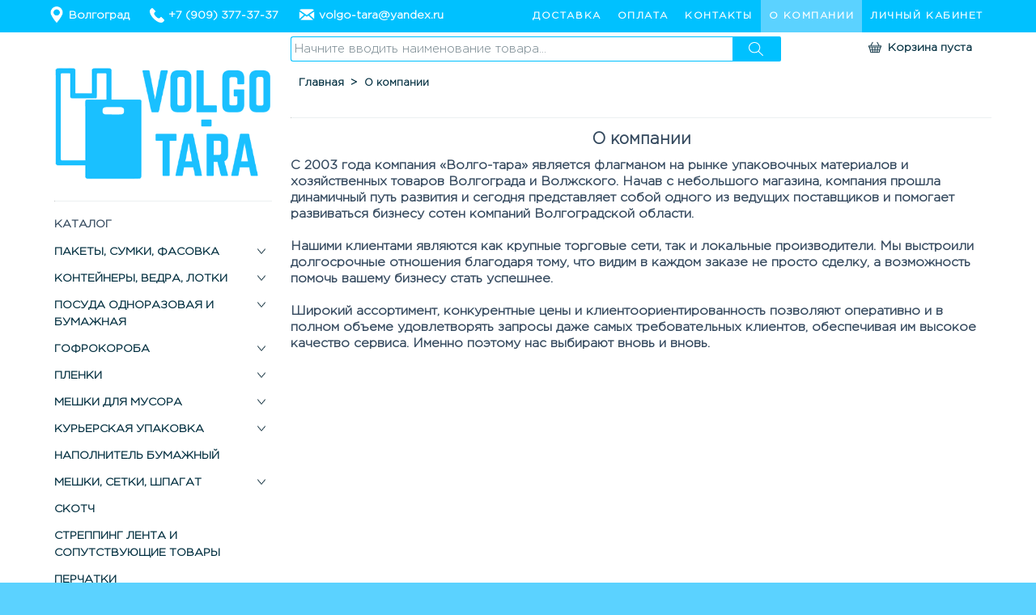

--- FILE ---
content_type: text/html; charset=utf-8
request_url: https://volgo-tara.ru/page/O-kompanii
body_size: 14525
content:
<!DOCTYPE html>
<!--[if IE 7]> <html class="ie7" lang="ru"> <![endif]-->
<!--[if IE 8]> <html class="ie8" lang="ru"> <![endif]-->
<!--[if IE 9]> <html class="ie9" lang="ru"> <![endif]-->
<!--[if lte IE 9]> <html class="ie9_all" lang="ru"> <![endif]-->
<!--[if lte IE 8]> <html class="ie8_all" lang="ru"> <![endif]-->
<!--[if lte IE 7]> <html class="ie7_all" lang="ru"> <![endif]-->
<head>
    <title>О компании</title>
    <meta name="keywords" content="О компании" />
    <meta name="description" content="О компании" />
    <meta http-equiv="Content-Type" content="text/html; charset=utf-8" />
    
    <meta name="viewport" content="width=device-width, initial-scale=1.0, minimum-scale=1.0, maximum-scale=1.0, user-scalable=no"> 
    
    <meta name="SKYPE_TOOLBAR" content="SKYPE_TOOLBAR_PARSER_COMPATIBLE" />
    
    <meta name="format-detection" content="telephone=no">
    
    <!--[if lt IE 9]>
      <script src="https://html5shiv.googlecode.com/svn/trunk/html5.js"></script>
      <script src="https://css3-mediaqueries-js.googlecode.com/svn/trunk/css3-mediaqueries.js"></script>
    <![endif]-->
    <link rel="icon" href="/design/favicon.ico?lc=1721039562" type="image/x-icon" />
    <link rel="shortcut icon" href="/design/favicon.ico?lc=1721039562" type="image/x-icon" />
    
        
    <script type="text/javascript">var imgFolder, assetsImagesPath = '/design/';</script>
    
    <link rel="stylesheet" href="/design/magnific-popup.css?design=bistro&lc=1768202561" type="text/css" />
    
    <link rel="stylesheet" href="/design/slidebars.min.css?design=bistro" type="text/css" />
    <link rel="stylesheet" href="/design/main.css?design=bistro&lc=1768202561" type="text/css" />
    
    
    <link href='https://fonts.googleapis.com/css?family=PT+Sans+Narrow' rel='stylesheet' type='text/css'>
    <link href='https://fonts.googleapis.com/css?family=Lato' rel='stylesheet' type='text/css'>
    
    
    <noscript>
        <style type="text/css">
          .hideJs { display: inline-block !important; }
          div.wantRegisterBlock {
            display:none;
          } 
          .customNavigation {
            display: none;
          }
          .lazyOwl:not(.firstBigGoodsImg) {
            display: none;
          }
          dd.tab {
            display: block;
          }
          .tab-content-block {
            border-bottom: 0px;
          }
          dd:last-child .tab-content-block {
            margin-bottom: 12px;
            border: 1px solid #C0C0C0;
          }
          .goodsDataOpinionShowAddForm, #delete, .homePageListCart .cartDeleteBlock, .tabsHeaders, .customNavigation, .clientForm .showPass {
            display: none;
          }
          .goodsDataOpinionAddTable {
            display: block;
          }
        </style>
    </noscript>
    
    
        <script type="text/javascript" src="/design/forall.js?design=bistro&lc=1768202561"></script>
    
    <script type="text/javascript" src="/design/main.js?design=bistro&lc=1768202561"></script>
    
   
   
        
    <script>
      $(function() {
      kratCatalog();
      });
    </script>
    
        
    <style type="text/css">
    @font-face {
      font-family: 'GothamPro';
      src: url('/design/GothamPro-Light.ttf');
      font-weight: normal;
      font-style: normal;
    }
    </style>
</head>
<body class="">
    
    <header class="header" data-img-folder="/design/">
      <div class="max-line">
        <div class="panel-top">
    
          
          
         
          <div itemscope itemtype="https://schema.org/Organization" class="contactsSite">
            <div class="header-menu__top">
              <span id="contactShowBut1" title="Открыть контакты">Контакты<span class="toggleImg hide"></span></span>
              <ul id="contactShow1">
                <li class="header-top-city">
                  <span class="icon__City"><img src="/design/Geolocation_icon.png?lc=1721039562" alt="" title="" /></span><a href="https://volgo-tara.ru/page/dostavka" class="headerCity__text">Волгоград</a>
                </li>
                                <li class="phone tel1">
                  <span class="icon__Phone"><img src="/design/Phone_icon.png?lc=1721039562" alt="" title="" /></span><a itemprop="telephone" title="Номер телефона: +7 (909) 377-37-37" href="tel:+7 909 377-37-37" >+7 (909) 377-37-37</a>
                </li>
                                
                <li class="title">
                  <span class="icon__Mail"><img src="/design/Email_icon.png?lc=1721039562" alt="" title="" /></span><a href="https://volgo-tara.ru/feedback" title="&laquo;Email магазина&raquo;">volgo-tara@yandex.ru</a>
                </li>
              </ul>
            </div>
          </div>
          
          
          <nav class="menu-nav1">
            <ul class="head">
                                                                    <li>
                      <a href="https://volgo-tara.ru/page/dostavka"   title="Доставка">ДОСТАВКА</a>
                    </li>
                                      <li>
                      <a href="https://volgo-tara.ru/page/oplata"   title="Оплата">ОПЛАТА</a>
                    </li>
                                      <li>
                      <a href="https://volgo-tara.ru/feedback"   title="Связь с администрацией магазина">КОНТАКТЫ</a>
                    </li>
                                      <li>
                      <a href="https://volgo-tara.ru/page/O-kompanii"   class="selected"  title="О компании">О КОМПАНИИ</a>
                    </li>
                                      <li>
                      <a href="https://volgo-tara.ru/user/login"   title="Вход в личный кабинет покупателя">ЛИЧНЫЙ КАБИНЕТ</a>
                    </li>
                                                            </ul>
            <div class="navbarBtnBlock">
              <div id="js-btn-navbar" class="btn" title="Открыть основное меню">
                <span class="icon-bar"></span>
                <span class="icon-bar"></span>
                <span class="icon-bar"></span>
              </div>
              <div class="text-menu-header">Меню</div>
            </div>
          </nav>
        </div>
      </div>
      <div class="headerCenter">
        <div class="headerContent"></div>
      </div>
        
      <div class="header-bottom__color">
        <div class="header-bottom">
        <div class="panel-bottom">
        
          
          <div class="search">
            <form action="https://volgo-tara.ru/search/quick" id="searchform" class="search-form" method="get" title="Поиск по сайту">
              <ul>
                <li class="right">
                  <input type="submit" class="btn" title="Найти" value="" />
                </li>
                <li class="left">
                  <input required type="search" id="s" name="q" value="" class="input search-string search-input" placeholder="Начните вводить наименование товара..." autocomplete="off">
                  <input type="hidden" name="goods_search_field_id" value="0" />
                  <div id="delete"></div>
                </li>
              </ul>
            </form>
            <div id="search-result" style="display: none;">
              <div class="inner">
                <div class="result-category"></div>
                <div class="result-goods"></div>
              </div>
            </div>   
          </div>
          
          
          
          <div id="cartInfoBlock" class="basket-info  count0 ">
            <a href="https://volgo-tara.ru/cart">
              <span class="cartImg"></span>
              <span class="cartNameText">Корзина пуста</span>
                          </a>
                      </div>
          
        </div>
      </div>
      </div>  
      
    </header>
    
    
    
    <div class="sb-slidebar sb-left">
      <nav class="catalogList hideBar">
        <div class="block-title">
          <strong><a href="https://volgo-tara.ru/"><span>Каталог</span></a></strong>
        </div>
        <div class="block-content">
          
                                                  <ul class="accordionSlidebar accordion">
                              <li  class="parent">
                  <span class="oneList"><a href="https://volgo-tara.ru/catalog/Pakety-sumki-fasovka" >ПАКЕТЫ, СУМКИ, ФАСОВКА</a></span>
                                                                    <ul class="accordionSlidebar accordion">
                              <li  class="">
                  <span class="oneList"><a href="https://volgo-tara.ru/catalog/Paket-tipa-Majka" >Пакеты типа &quot;Майка&quot;</a></span>
                              </li>
                                                                      <li  class="">
                  <span class="oneList"><a href="https://volgo-tara.ru/catalog/Paket-fasovochnyj" >Пакеты фасовочные</a></span>
                              </li>
                                                                      <li  class="">
                  <span class="oneList"><a href="https://volgo-tara.ru/catalog/Pakety-fasovochnye-v-evroupakovke" >Пакеты фасовочные в евроупаковках</a></span>
                              </li>
                                                                      <li  class="">
                  <span class="oneList"><a href="https://volgo-tara.ru/catalog/Pakety-s-petlevoj-i-prorubnoj-ruchkoj" >Пакеты с петлевой ручкой</a></span>
                              </li>
                                                                      <li  class="">
                  <span class="oneList"><a href="https://volgo-tara.ru/catalog/Paket-s-prorubnoj-ruchkoj" >Пакеты с прорубной ручкой</a></span>
                              </li>
                                                                      <li  class="">
                  <span class="oneList"><a href="https://volgo-tara.ru/catalog/Sumki" >Сумки</a></span>
                              </li>
                                                                      <li  class="parent">
                  <span class="oneList"><a href="https://volgo-tara.ru/catalog/Pakety-kraft" >Пакеты, сумки бумажные</a></span>
                                                                    <ul class="accordionSlidebar accordion">
                              <li  class="">
                  <span class="oneList"><a href="https://volgo-tara.ru/catalog/Pakety-bumazhnye-s-pryamougolnim-dnom" >Пакеты бумажные с прямоугольным дном</a></span>
                              </li>
                                                                      <li  class="">
                  <span class="oneList"><a href="https://volgo-tara.ru/catalog/Pakety-bumazhnye-V-dno" >Пакеты бумажные с плоским дном</a></span>
                              </li>
                                                                      <li  class="">
                  <span class="oneList"><a href="https://volgo-tara.ru/catalog/Sumki-bumazhnye" >Сумки бумажные</a></span>
                              </li>
                                                                      <li  class="">
                  <span class="oneList"><a href="https://volgo-tara.ru/catalog/Pakety-bumazhnye-dlya-kur-gril" >Пакеты бумажные для гриль продуктов</a></span>
                              </li>
                                                              </ul>
                                          </li>
                                                                                            <li  class="parent">
                  <span class="oneList"><a href="https://volgo-tara.ru/catalog/Pakety-vakuumnye" >Пакеты и рулоны вакуумные</a></span>
                                                                    <ul class="accordionSlidebar accordion">
                              <li  class="">
                  <span class="oneList"><a href="https://volgo-tara.ru/catalog/Gladkie" >Гладкие</a></span>
                              </li>
                                                                      <li  class="">
                  <span class="oneList"><a href="https://volgo-tara.ru/catalog/Riflenye" >Рифленые</a></span>
                              </li>
                                                              </ul>
                                          </li>
                                                                                            <li  class="">
                  <span class="oneList"><a href="https://volgo-tara.ru/catalog/Zip-lock-pakety-grippery" >Zip-lock пакеты (грипперы)</a></span>
                              </li>
                                                                      <li  class="">
                  <span class="oneList"><a href="https://volgo-tara.ru/catalog/Doj-pak-pakety" >Дой-пак пакеты</a></span>
                              </li>
                                                                      <li  class="">
                  <span class="oneList"><a href="https://volgo-tara.ru/catalog/Pakety-BOPP" >Пакеты БОПП</a></span>
                              </li>
                                                                      <li  class="">
                  <span class="oneList"><a href="https://volgo-tara.ru/catalog/Pakety-PVD" >Пакеты ПВД</a></span>
                              </li>
                                                                      <li  class="">
                  <span class="oneList"><a href="https://volgo-tara.ru/catalog/Pakety-s-klapanom-lipkoj-lentoj" >Пакеты с клеевым клапаном (липкой лентой)</a></span>
                              </li>
                                                                      <li  class="">
                  <span class="oneList"><a href="https://volgo-tara.ru/catalog/Pakety-slajdery-s-begunkom" >Пакеты слайдеры с бегунком</a></span>
                              </li>
                                                                      <li  class="">
                  <span class="oneList"><a href="https://volgo-tara.ru/catalog/Pakety-dlya-sterilizacii" >Пакеты для стерилизации</a></span>
                              </li>
                                                              </ul>
                                          </li>
                                                                                            <li  class="parent">
                  <span class="oneList"><a href="https://volgo-tara.ru/catalog/Kontejnery-vedra-lotki" >КОНТЕЙНЕРЫ, ВЕДРА, ЛОТКИ</a></span>
                                                                    <ul class="accordionSlidebar accordion">
                              <li  class="">
                  <span class="oneList"><a href="https://volgo-tara.ru/catalog/Banki-plastikovye-dlya-pishhevoj-produkcii" >Банки пластиковые для пищевой продукции</a></span>
                              </li>
                                                                      <li  class="">
                  <span class="oneList"><a href="https://volgo-tara.ru/catalog/Vedra-plastikovye-dlya-pishhevoj-produkcii" >Ведра пластиковые для пищевой продукции</a></span>
                              </li>
                                                                      <li  class="">
                  <span class="oneList"><a href="https://volgo-tara.ru/catalog/Kontejnery-plastikovye-dlya-pishhevyh-produktov" >Контейнеры пластиковые для пищевых продуктов</a></span>
                              </li>
                                                                      <li  class="">
                  <span class="oneList"><a href="https://volgo-tara.ru/catalog/Kontejnery-dlya-pishhevyh-produktov" >Контейнеры для пищевых продуктов</a></span>
                              </li>
                                                                      <li  class="">
                  <span class="oneList"><a href="https://volgo-tara.ru/catalog/Kontejnery-korobki-bumazhnye" >Бумажные контейнеры, коробки</a></span>
                              </li>
                                                                      <li  class="">
                  <span class="oneList"><a href="https://volgo-tara.ru/catalog/Upakovka-dlya-tortov-pirogov-pirozhnyh" >Упаковка для тортов, пирогов, пирожных</a></span>
                              </li>
                                                                      <li  class="">
                  <span class="oneList"><a href="https://volgo-tara.ru/catalog/Alyuminievye-formy" >Алюминиевые формы</a></span>
                              </li>
                                                                      <li  class="">
                  <span class="oneList"><a href="https://volgo-tara.ru/catalog/Lotki-VSP" >Лотки ВСП</a></span>
                              </li>
                                                              </ul>
                                          </li>
                                                                                            <li  class="parent">
                  <span class="oneList"><a href="https://volgo-tara.ru/catalog/Posuda-kuhonnye-prinadlezhnosti" >ПОСУДА ОДНОРАЗОВАЯ И БУМАЖНАЯ</a></span>
                                                                    <ul class="accordionSlidebar accordion">
                              <li  class="parent">
                  <span class="oneList"><a href="https://volgo-tara.ru/catalog/Posuda-odnorazovaya" >Одноразовая посуда</a></span>
                                                                    <ul class="accordionSlidebar accordion">
                              <li  class="">
                  <span class="oneList"><a href="https://volgo-tara.ru/catalog/Tarelki-plastikovye" >Тарелки пластиковые</a></span>
                              </li>
                                                                      <li  class="">
                  <span class="oneList"><a href="https://volgo-tara.ru/catalog/Stakany-plastikovye" >Стаканы пластиковые</a></span>
                              </li>
                                                                      <li  class="">
                  <span class="oneList"><a href="https://volgo-tara.ru/catalog/Stolovye-pribory-plastikovye-i-derevyannye" >Столовые приборы пластиковые и деревянные</a></span>
                              </li>
                                                                      <li  class="">
                  <span class="oneList"><a href="https://volgo-tara.ru/catalog/Trubochki" >Трубочки</a></span>
                              </li>
                                                                      <li  class="">
                  <span class="oneList"><a href="https://volgo-tara.ru/catalog/Sousniki" >Соусники</a></span>
                              </li>
                                                              </ul>
                                          </li>
                                                                                            <li  class="parent">
                  <span class="oneList"><a href="https://volgo-tara.ru/catalog/Bumazhnaya-posuda" >Бумажная посуда</a></span>
                                                                    <ul class="accordionSlidebar accordion">
                              <li  class="">
                  <span class="oneList"><a href="https://volgo-tara.ru/catalog/Stakany-bumazhnye" >Стаканы бумажные</a></span>
                              </li>
                                                                      <li  class="">
                  <span class="oneList"><a href="https://volgo-tara.ru/catalog/Tarelki-bumazhnye" >Тарелки бумажные</a></span>
                              </li>
                                                                      <li  class="">
                  <span class="oneList"><a href="https://volgo-tara.ru/catalog/Aksessuary-dlya-stakanov" >Аксессуары для стаканов</a></span>
                              </li>
                                                                      <li  class="">
                  <span class="oneList"><a href="https://volgo-tara.ru/catalog/Upakovka-dlya-fast-fuda" >Упаковка для фаст-фуда</a></span>
                              </li>
                                                              </ul>
                                          </li>
                                                                                            <li  class="">
                  <span class="oneList"><a href="https://volgo-tara.ru/catalog/Butylki" >Бутылки</a></span>
                              </li>
                                                                      <li  class="">
                  <span class="oneList"><a href="https://volgo-tara.ru/catalog/Shampury-bambukovye" >Шампуры бамбуковые</a></span>
                              </li>
                                                                      <li  class="">
                  <span class="oneList"><a href="https://volgo-tara.ru/catalog/Prochee-2" >Прочее</a></span>
                              </li>
                                                              </ul>
                                          </li>
                                                                                            <li  class="parent">
                  <span class="oneList"><a href="https://volgo-tara.ru/catalog/gofrokoroba" >ГОФРОКОРОБА</a></span>
                                                                    <ul class="accordionSlidebar accordion">
                              <li  class="">
                  <span class="oneList"><a href="https://volgo-tara.ru/catalog/Chetyrehklapannye" >Четырехклапанные</a></span>
                              </li>
                                                                      <li  class="">
                  <span class="oneList"><a href="https://volgo-tara.ru/catalog/Samosbornye" >Самосборные</a></span>
                              </li>
                                                                      <li  class="">
                  <span class="oneList"><a href="https://volgo-tara.ru/catalog/Lastochkin-hvost" >Ласточкин хвост</a></span>
                              </li>
                                                                      <li  class="">
                  <span class="oneList"><a href="https://volgo-tara.ru/catalog/Gofrolotki" >Гофролотки</a></span>
                              </li>
                                                              </ul>
                                          </li>
                                                                                            <li  class="parent">
                  <span class="oneList"><a href="https://volgo-tara.ru/catalog/Strejch" >ПЛЕНКИ</a></span>
                                                                    <ul class="accordionSlidebar accordion">
                              <li  class="">
                  <span class="oneList"><a href="https://volgo-tara.ru/catalog/Pishhevaya-stretch-plenka" >Пищевые пленки</a></span>
                              </li>
                                                                      <li  class="">
                  <span class="oneList"><a href="https://volgo-tara.ru/catalog/Palletnaya-stretch-plenka" >Палетная стрейч-пленка</a></span>
                              </li>
                                                                      <li  class="">
                  <span class="oneList"><a href="https://volgo-tara.ru/catalog/Plenka-termousadochnaya" >Термоусадочные пленки</a></span>
                              </li>
                                                                      <li  class="">
                  <span class="oneList"><a href="https://volgo-tara.ru/catalog/PVH-plenki-Goryachij-stol" >ПВХ пленки Горячий стол</a></span>
                              </li>
                                                                      <li  class="">
                  <span class="oneList"><a href="https://volgo-tara.ru/catalog/Plenka-PVD" >Пленка ПВД</a></span>
                              </li>
                                                              </ul>
                                          </li>
                                                                                            <li  class="parent">
                  <span class="oneList"><a href="https://volgo-tara.ru/catalog/Meshki-dlya-musora" >МЕШКИ ДЛЯ МУСОРА</a></span>
                                                                    <ul class="accordionSlidebar accordion">
                              <li  class="">
                  <span class="oneList"><a href="https://volgo-tara.ru/catalog/Meshki-dlya-musora-PND" >Мешки для мусора ПНД</a></span>
                              </li>
                                                                      <li  class="">
                  <span class="oneList"><a href="https://volgo-tara.ru/catalog/Meshki-dlya-musora-PSD" >Мешки для мусора ПСД</a></span>
                              </li>
                                                                      <li  class="">
                  <span class="oneList"><a href="https://volgo-tara.ru/catalog/Meshki-dlya-musora-PVD" >Мешки для мусора ПВД</a></span>
                              </li>
                                                              </ul>
                                          </li>
                                                                                            <li  class="parent">
                  <span class="oneList"><a href="https://volgo-tara.ru/catalog/Kurerskaya-upakovka" >КУРЬЕРСКАЯ УПАКОВКА</a></span>
                                                                    <ul class="accordionSlidebar accordion">
                              <li  class="">
                  <span class="oneList"><a href="https://volgo-tara.ru/catalog/Pakety-kurerskie" >Пакеты курьерские</a></span>
                              </li>
                                                                      <li  class="">
                  <span class="oneList"><a href="https://volgo-tara.ru/catalog/Pakety-iz-puzyrchatoj-plenki" >Пакеты из пузырчатой пленки</a></span>
                              </li>
                                                                      <li  class="">
                  <span class="oneList"><a href="https://volgo-tara.ru/catalog/Konverty-s-puzyrchatoj-plenkoj" >Конверты с пузырчатой пленкой</a></span>
                              </li>
                                                                      <li  class="">
                  <span class="oneList"><a href="https://volgo-tara.ru/catalog/Plenka-vozdushno-puzyrchataya" >Пленка воздушно-пузырчатая</a></span>
                              </li>
                                                                      <li  class="">
                  <span class="oneList"><a href="https://volgo-tara.ru/catalog/Upakovochnaya-bumaga" >Упаковочная бумага</a></span>
                              </li>
                                                                      <li  class="">
                  <span class="oneList"><a href="https://volgo-tara.ru/catalog/Vspenennyj-polijetilen" >Вспененный полиэтилен</a></span>
                              </li>
                                                                      <li  class="">
                  <span class="oneList"><a href="https://volgo-tara.ru/catalog/Pakety-s-kleevym-klapanom-lipkoj-lentoj" >Пакеты с клеевым клапаном (липкой лентой)</a></span>
                              </li>
                                                              </ul>
                                          </li>
                                                                                            <li  class="">
                  <span class="oneList"><a href="https://volgo-tara.ru/catalog/napolnitel-bumazhnyj-S" >НАПОЛНИТЕЛЬ БУМАЖНЫЙ</a></span>
                              </li>
                                                                      <li  class="parent">
                  <span class="oneList"><a href="https://volgo-tara.ru/catalog/Setki-Meshki-PP" >МЕШКИ, СЕТКИ, ШПАГАТ</a></span>
                                                                    <ul class="accordionSlidebar accordion">
                              <li  class="">
                  <span class="oneList"><a href="https://volgo-tara.ru/catalog/Meshki-polijetilenovye" >Мешки полиэтиленовые</a></span>
                              </li>
                                                                      <li  class="">
                  <span class="oneList"><a href="https://volgo-tara.ru/catalog/Meshki-polipropilenovye" >Мешки полипропиленовые</a></span>
                              </li>
                                                                      <li  class="">
                  <span class="oneList"><a href="https://volgo-tara.ru/catalog/Setki-ovoshhnye" >Сетки овощные</a></span>
                              </li>
                                                                      <li  class="">
                  <span class="oneList"><a href="https://volgo-tara.ru/catalog/Shpagat-nitki" >Шпагат, нитки</a></span>
                              </li>
                                                              </ul>
                                          </li>
                                                                                            <li  class="">
                  <span class="oneList"><a href="https://volgo-tara.ru/catalog/skotch" >СКОТЧ</a></span>
                              </li>
                                                                      <li  class="">
                  <span class="oneList"><a href="https://volgo-tara.ru/catalog/STRePPING-LeNTA" >СТРЕППИНГ ЛЕНТА И СОПУТСТВУЮЩИЕ ТОВАРЫ</a></span>
                              </li>
                                                                      <li  class="">
                  <span class="oneList"><a href="https://volgo-tara.ru/catalog/Perchatki" >ПЕРЧАТКИ</a></span>
                              </li>
                                                                      <li  class="parent">
                  <span class="oneList"><a href="https://volgo-tara.ru/catalog/Kuhonnye-prinadlezhnosti" >КУХОННЫЕ ПРИНАДЛЕЖНОСТИ</a></span>
                                                                    <ul class="accordionSlidebar accordion">
                              <li  class="">
                  <span class="oneList"><a href="https://volgo-tara.ru/catalog/Folga" >Фольга</a></span>
                              </li>
                                                                      <li  class="">
                  <span class="oneList"><a href="https://volgo-tara.ru/catalog/Bumaga-dlya-vypechki" >Бумага для выпечки</a></span>
                              </li>
                                                                      <li  class="">
                  <span class="oneList"><a href="https://volgo-tara.ru/catalog/Rukava-dlya-zapekaniya" >Рукава для запекания</a></span>
                              </li>
                                                                      <li  class="">
                  <span class="oneList"><a href="https://volgo-tara.ru/catalog/Gubki-mochalki-tryapki" >Губки, мочалки</a></span>
                              </li>
                                                                      <li  class="">
                  <span class="oneList"><a href="https://volgo-tara.ru/catalog/Tryapki-salfetki" >Тряпки, салфетки</a></span>
                              </li>
                                                                      <li  class="">
                  <span class="oneList"><a href="https://volgo-tara.ru/catalog/Azhurnye-salfetki" >Ажурные салфетки</a></span>
                              </li>
                                                                      <li  class="">
                  <span class="oneList"><a href="https://volgo-tara.ru/catalog/Skaterti" >Скатерти</a></span>
                              </li>
                                                                      <li  class="">
                  <span class="oneList"><a href="https://volgo-tara.ru/catalog/Fartuki-2" >Фартуки</a></span>
                              </li>
                                                              </ul>
                                          </li>
                                                                                            <li  class="parent">
                  <span class="oneList"><a href="https://volgo-tara.ru/catalog/Plastikovye-izdeliya" >ПЛАСТИКОВЫЕ ИЗДЕЛИЯ</a></span>
                                                                    <ul class="accordionSlidebar accordion">
                              <li  class="">
                  <span class="oneList"><a href="https://volgo-tara.ru/catalog/Vedra-korziny-2" >Ведра, корзины</a></span>
                              </li>
                                                                      <li  class="">
                  <span class="oneList"><a href="https://volgo-tara.ru/catalog/Vedra-korziny-tazy" >Тазы</a></span>
                              </li>
                                                                      <li  class="">
                  <span class="oneList"><a href="https://volgo-tara.ru/catalog/Baki" >Баки</a></span>
                              </li>
                                                                      <li  class="">
                  <span class="oneList"><a href="https://volgo-tara.ru/catalog/Pishhevye-emkosti" >Пищевые емкости</a></span>
                              </li>
                                                                      <li  class="">
                  <span class="oneList"><a href="https://volgo-tara.ru/catalog/Banki-PeT" >Банки ПЭТ</a></span>
                              </li>
                                                                      <li  class="">
                  <span class="oneList"><a href="https://volgo-tara.ru/catalog/Tovary-dlya-kuhni" >Товары для кухни</a></span>
                              </li>
                                                                      <li  class="">
                  <span class="oneList"><a href="https://volgo-tara.ru/catalog/Kashpo-dlya-rastenij" >Кашпо для растений</a></span>
                              </li>
                                                                      <li  class="">
                  <span class="oneList"><a href="https://volgo-tara.ru/catalog/Prochie-plastikovye-izdeliya" >Прочие пластиковые изделия</a></span>
                              </li>
                                                                      <li  class="">
                  <span class="oneList"><a href="https://volgo-tara.ru/catalog/Miski-chashi-salatniki" >Миски, чаши, салатники</a></span>
                              </li>
                                                                      <li  class="">
                  <span class="oneList"><a href="https://volgo-tara.ru/catalog/Plastikovaya-mebel" >Пластиковая мебель</a></span>
                              </li>
                                                              </ul>
                                          </li>
                                                                                            <li  class="parent">
                  <span class="oneList"><a href="https://volgo-tara.ru/catalog/Upakovka-dlya-cvetov-i-podarochnye-prinadlezhnosti" >ЦВЕТОЧНАЯ И ПОДАРОЧНАЯ УПАКОВКА</a></span>
                                                                    <ul class="accordionSlidebar accordion">
                              <li  class="">
                  <span class="oneList"><a href="https://volgo-tara.ru/catalog/Pakety-konusy-dlya-cvetov" >Пакеты конусы для цветов</a></span>
                              </li>
                                                                      <li  class="">
                  <span class="oneList"><a href="https://volgo-tara.ru/catalog/Podarochnye-pakety" >Подарочные пакеты</a></span>
                              </li>
                                                                      <li  class="">
                  <span class="oneList"><a href="https://volgo-tara.ru/catalog/Plenka-upakovochnaya-dlya-cvetov-i-podarkov" >Пленка упаковочная для цветов и подарков</a></span>
                              </li>
                                                                      <li  class="">
                  <span class="oneList"><a href="https://volgo-tara.ru/catalog/Lenty-dekorativnye-dlya-cvetov-i-podarkov" >Ленты декоративные для цветов и подарков</a></span>
                              </li>
                                                                      <li  class="">
                  <span class="oneList"><a href="https://volgo-tara.ru/catalog/Banty-dlya-podarkov" >Банты для подарков</a></span>
                              </li>
                                                                      <li  class="">
                  <span class="oneList"><a href="https://volgo-tara.ru/catalog/Vozdushnye-shariki" >Воздушные шарики</a></span>
                              </li>
                                                                      <li  class="">
                  <span class="oneList"><a href="https://volgo-tara.ru/catalog/Prochee" >Прочее</a></span>
                              </li>
                                                              </ul>
                                          </li>
                                                                                            <li  class="parent">
                  <span class="oneList"><a href="https://volgo-tara.ru/catalog/Prinadlezhnosti-dlya-kass-i-torgovli" >ПРИНАДЛЕЖНОСТИ ДЛЯ КАСС И ТОРГОВЛИ</a></span>
                                                                    <ul class="accordionSlidebar accordion">
                              <li  class="">
                  <span class="oneList"><a href="https://volgo-tara.ru/catalog/Kassovaya-lenta" >Кассовая лента</a></span>
                              </li>
                                                                      <li  class="">
                  <span class="oneList"><a href="https://volgo-tara.ru/catalog/Termojetiketka" >Термоэтикетка</a></span>
                              </li>
                                                                      <li  class="">
                  <span class="oneList"><a href="https://volgo-tara.ru/catalog/Cenniki" >Ценники</a></span>
                              </li>
                                                                      <li  class="">
                  <span class="oneList"><a href="https://volgo-tara.ru/catalog/Rezinki-dlya-deneg" >Резинки для денег</a></span>
                              </li>
                                                                      <li  class="">
                  <span class="oneList"><a href="https://volgo-tara.ru/catalog/Prochie-prinadlezhnosti" >Прочие принадлежности</a></span>
                              </li>
                                                              </ul>
                                          </li>
                                                                                            <li  class="">
                  <span class="oneList"><a href="https://volgo-tara.ru/catalog/pismennye-prinadlezhnosti" >ПИСЬМЕННЫЕ ПРИНАДЛЕЖНОСТИ</a></span>
                              </li>
                                                                      <li  class="parent">
                  <span class="oneList"><a href="https://volgo-tara.ru/catalog/Bytovaya-himiya" >БЫТОВАЯ ХИМИЯ</a></span>
                                                                    <ul class="accordionSlidebar accordion">
                              <li  class="">
                  <span class="oneList"><a href="https://volgo-tara.ru/catalog/Sredstva-moyushhie" >Средства чистящие и моющие</a></span>
                              </li>
                                                                      <li  class="">
                  <span class="oneList"><a href="https://volgo-tara.ru/catalog/Sredstva-dlya-stirki" >Средства для стирки</a></span>
                              </li>
                                                                      <li  class="">
                  <span class="oneList"><a href="https://volgo-tara.ru/catalog/Sredstva-ot-nasekomyh" >Средства от насекомых</a></span>
                              </li>
                                                              </ul>
                                          </li>
                                                                                            <li  class="">
                  <span class="oneList"><a href="https://volgo-tara.ru/catalog/Hozyajstvennye-tovary-meshki-PND-ovoshhnye" >ХОЗЯЙСТВЕННЫЕ ТОВАРЫ</a></span>
                              </li>
                                                                      <li  class="">
                  <span class="oneList"><a href="https://volgo-tara.ru/catalog/med-tovary" >МЕДИЦИНСКИЕ ТОВАРЫ</a></span>
                              </li>
                                                                      <li  class="parent">
                  <span class="oneList"><a href="https://volgo-tara.ru/catalog/lichnaya-gigiena" >ТОВАРЫ ЛИЧНОЙ ГИГИЕНЫ</a></span>
                                                                    <ul class="accordionSlidebar accordion">
                              <li  class="">
                  <span class="oneList"><a href="https://volgo-tara.ru/catalog/Tualetnaya-bumaga" >Туалетная бумага</a></span>
                              </li>
                                                                      <li  class="">
                  <span class="oneList"><a href="https://volgo-tara.ru/catalog/Salfetki" >Салфетки</a></span>
                              </li>
                                                                      <li  class="">
                  <span class="oneList"><a href="https://volgo-tara.ru/catalog/Vlazhnye-salfetki" >Влажные салфетки</a></span>
                              </li>
                                                                      <li  class="">
                  <span class="oneList"><a href="https://volgo-tara.ru/catalog/Bumazhnye-polotenca" >Бумажные полотенца</a></span>
                              </li>
                                                                      <li  class="">
                  <span class="oneList"><a href="https://volgo-tara.ru/catalog/Netkannye-polotenca" >Нетканные полотенца</a></span>
                              </li>
                                                                      <li  class="">
                  <span class="oneList"><a href="https://volgo-tara.ru/catalog/Zubochistki" >Зубочистки</a></span>
                              </li>
                                                                      <li  class="">
                  <span class="oneList"><a href="https://volgo-tara.ru/catalog/Shapochki" >Шапочки</a></span>
                              </li>
                                                                      <li  class="">
                  <span class="oneList"><a href="https://volgo-tara.ru/catalog/Fartuki" >Фартуки</a></span>
                              </li>
                                                              </ul>
                                          </li>
                                                                                            <li  class="">
                  <span class="oneList"><a href="https://volgo-tara.ru/catalog/Novogodnyaya-produkciya" >НОВОГОДНЯЯ ПРОДУКЦИЯ</a></span>
                              </li>
                                                                      <li  class="">
                  <span class="oneList"><a href="https://volgo-tara.ru/catalog/Zakaznaya-produkciya" >ЗАКАЗНАЯ ПРОДУКЦИЯ</a></span>
                              </li>
                                                                      <li  class="parent">
                  <span class="oneList"><a href="https://volgo-tara.ru/catalog/Podborka-dlya-biznesa" >ПОДБОРКА ДЛЯ БИЗНЕСА</a></span>
                                                                    <ul class="accordionSlidebar accordion">
                              <li  class="">
                  <span class="oneList"><a href="https://volgo-tara.ru/catalog/Klining" >Клининг</a></span>
                              </li>
                                                                      <li  class="">
                  <span class="oneList"><a href="https://volgo-tara.ru/catalog/Kafe-i-restorany" >Кафе и рестораны</a></span>
                              </li>
                                                                      <li  class="">
                  <span class="oneList"><a href="https://volgo-tara.ru/catalog/Medicinskie-uchrezhdeniya" >Медицинские учреждения</a></span>
                              </li>
                                                                      <li  class="">
                  <span class="oneList"><a href="https://volgo-tara.ru/catalog/Proizvodstvo" >Производство</a></span>
                              </li>
                                                                      <li  class="">
                  <span class="oneList"><a href="https://volgo-tara.ru/catalog/Selskoe-hozyajstvo" >Сельское хозяйство</a></span>
                              </li>
                                                                      <li  class="">
                  <span class="oneList"><a href="https://volgo-tara.ru/catalog/Subbotnik" >Все для субботника</a></span>
                              </li>
                                                              </ul>
                                          </li>
                                                      </ul>
                                                                                  
        </div>
        <div class="block-title last-child">
            <strong><span>Меню</span></strong>
        </div>
        <div class="block-content">
            <ul class="head">
                                                                                        <li>
                                <a href="https://volgo-tara.ru/"    title="Полный список товаров на сайте" >КАТАЛОГ</a>
                            </li>
                                                    <li>
                                <a href="https://volgo-tara.ru/page/Pomoshh"    title="Как сделать заказ" >ПОМОЩЬ</a>
                            </li>
                                                    <li>
                                <a href="https://volgo-tara.ru/page/dostavka"    title="Доставка" >ДОСТАВКА</a>
                            </li>
                                                    <li>
                                <a href="https://volgo-tara.ru/feedback"    title="Связь с администрацией магазина" >КОНТАКТЫ</a>
                            </li>
                                                    <li>
                                <a href="https://volgo-tara.ru/page/O-kompanii"   class="selected"   title="О компании" >О НАС</a>
                            </li>
                                                    <li>
                                <a href="https://volgo-tara.ru/cart"    title="Ваша корзина" >КОРЗИНА</a>
                            </li>
                                                                        </ul>
        </div>
      </nav>
    </div>
    
    <div id="sb-site" class="wrapper" style="-webkit-transform: translate(0px);">
      <div class="middle">
        <div class="middleCenter">
          <div class="left-sidebar">
            <div class="logo">
                        <a href="https://volgo-tara.ru/" title="Volgo-Tara">
                            <img src="/design/logo.png?design=bistro&lc=1768202561" alt="Volgo-Tara. Перейти на главную" />
                            <link itemprop="logo" href="/design/logo.png?design=bistro&lc=1768202561" />
                            
                        </a>
                    </div>
            <hr>
            <nav class="catalogList">
              <div class="block-title">
                <strong><a href="https://volgo-tara.ru/"><span  class="catalogList__title">Каталог</span></a></strong>
              </div>
              <div class="block-content">
                
                                                      <ul class="accordion accordionMain">                        <li   class="parent ">
                          <span class="oneList"><a href="https://volgo-tara.ru/catalog/Pakety-sumki-fasovka">ПАКЕТЫ, СУМКИ, ФАСОВКА</a></span>
                                                                                        <ul class="accordion accordionMain">                        <li   class=" ">
                          <span class="oneList"><a href="https://volgo-tara.ru/catalog/Paket-tipa-Majka">Пакеты типа &quot;Майка&quot;</a></span>
                          </li>                                                                                      <li   class=" ">
                          <span class="oneList"><a href="https://volgo-tara.ru/catalog/Paket-fasovochnyj">Пакеты фасовочные</a></span>
                          </li>                                                                                      <li   class=" ">
                          <span class="oneList"><a href="https://volgo-tara.ru/catalog/Pakety-fasovochnye-v-evroupakovke">Пакеты фасовочные в евроупаковках</a></span>
                          </li>                                                                                      <li   class=" ">
                          <span class="oneList"><a href="https://volgo-tara.ru/catalog/Pakety-s-petlevoj-i-prorubnoj-ruchkoj">Пакеты с петлевой ручкой</a></span>
                          </li>                                                                                      <li   class=" ">
                          <span class="oneList"><a href="https://volgo-tara.ru/catalog/Paket-s-prorubnoj-ruchkoj">Пакеты с прорубной ручкой</a></span>
                          </li>                                                                                      <li   class=" ">
                          <span class="oneList"><a href="https://volgo-tara.ru/catalog/Sumki">Сумки</a></span>
                          </li>                                                                                      <li   class="parent ">
                          <span class="oneList"><a href="https://volgo-tara.ru/catalog/Pakety-kraft">Пакеты, сумки бумажные</a></span>
                                                                                        <ul class="accordion accordionMain">                        <li   class=" ">
                          <span class="oneList"><a href="https://volgo-tara.ru/catalog/Pakety-bumazhnye-s-pryamougolnim-dnom">Пакеты бумажные с прямоугольным дном</a></span>
                          </li>                                                                                      <li   class=" ">
                          <span class="oneList"><a href="https://volgo-tara.ru/catalog/Pakety-bumazhnye-V-dno">Пакеты бумажные с плоским дном</a></span>
                          </li>                                                                                      <li   class=" ">
                          <span class="oneList"><a href="https://volgo-tara.ru/catalog/Sumki-bumazhnye">Сумки бумажные</a></span>
                          </li>                                                                                      <li   class=" ">
                          <span class="oneList"><a href="https://volgo-tara.ru/catalog/Pakety-bumazhnye-dlya-kur-gril">Пакеты бумажные для гриль продуктов</a></span>
                          </li>                        </ul></li>                                                              <li   class="parent ">
                          <span class="oneList"><a href="https://volgo-tara.ru/catalog/Pakety-vakuumnye">Пакеты и рулоны вакуумные</a></span>
                                                                                        <ul class="accordion accordionMain">                        <li   class=" ">
                          <span class="oneList"><a href="https://volgo-tara.ru/catalog/Gladkie">Гладкие</a></span>
                          </li>                                                                                      <li   class=" ">
                          <span class="oneList"><a href="https://volgo-tara.ru/catalog/Riflenye">Рифленые</a></span>
                          </li>                        </ul></li>                                                              <li   class=" ">
                          <span class="oneList"><a href="https://volgo-tara.ru/catalog/Zip-lock-pakety-grippery">Zip-lock пакеты (грипперы)</a></span>
                          </li>                                                                                      <li   class=" ">
                          <span class="oneList"><a href="https://volgo-tara.ru/catalog/Doj-pak-pakety">Дой-пак пакеты</a></span>
                          </li>                                                                                      <li   class=" ">
                          <span class="oneList"><a href="https://volgo-tara.ru/catalog/Pakety-BOPP">Пакеты БОПП</a></span>
                          </li>                                                                                      <li   class=" ">
                          <span class="oneList"><a href="https://volgo-tara.ru/catalog/Pakety-PVD">Пакеты ПВД</a></span>
                          </li>                                                                                      <li   class=" ">
                          <span class="oneList"><a href="https://volgo-tara.ru/catalog/Pakety-s-klapanom-lipkoj-lentoj">Пакеты с клеевым клапаном (липкой лентой)</a></span>
                          </li>                                                                                      <li   class=" ">
                          <span class="oneList"><a href="https://volgo-tara.ru/catalog/Pakety-slajdery-s-begunkom">Пакеты слайдеры с бегунком</a></span>
                          </li>                                                                                      <li   class=" ">
                          <span class="oneList"><a href="https://volgo-tara.ru/catalog/Pakety-dlya-sterilizacii">Пакеты для стерилизации</a></span>
                          </li>                        </ul></li>                                                              <li   class="parent ">
                          <span class="oneList"><a href="https://volgo-tara.ru/catalog/Kontejnery-vedra-lotki">КОНТЕЙНЕРЫ, ВЕДРА, ЛОТКИ</a></span>
                                                                                        <ul class="accordion accordionMain">                        <li   class=" ">
                          <span class="oneList"><a href="https://volgo-tara.ru/catalog/Banki-plastikovye-dlya-pishhevoj-produkcii">Банки пластиковые для пищевой продукции</a></span>
                          </li>                                                                                      <li   class=" ">
                          <span class="oneList"><a href="https://volgo-tara.ru/catalog/Vedra-plastikovye-dlya-pishhevoj-produkcii">Ведра пластиковые для пищевой продукции</a></span>
                          </li>                                                                                      <li   class=" ">
                          <span class="oneList"><a href="https://volgo-tara.ru/catalog/Kontejnery-plastikovye-dlya-pishhevyh-produktov">Контейнеры пластиковые для пищевых продуктов</a></span>
                          </li>                                                                                      <li   class=" ">
                          <span class="oneList"><a href="https://volgo-tara.ru/catalog/Kontejnery-dlya-pishhevyh-produktov">Контейнеры для пищевых продуктов</a></span>
                          </li>                                                                                      <li   class=" ">
                          <span class="oneList"><a href="https://volgo-tara.ru/catalog/Kontejnery-korobki-bumazhnye">Бумажные контейнеры, коробки</a></span>
                          </li>                                                                                      <li   class=" ">
                          <span class="oneList"><a href="https://volgo-tara.ru/catalog/Upakovka-dlya-tortov-pirogov-pirozhnyh">Упаковка для тортов, пирогов, пирожных</a></span>
                          </li>                                                                                      <li   class=" ">
                          <span class="oneList"><a href="https://volgo-tara.ru/catalog/Alyuminievye-formy">Алюминиевые формы</a></span>
                          </li>                                                                                      <li   class=" ">
                          <span class="oneList"><a href="https://volgo-tara.ru/catalog/Lotki-VSP">Лотки ВСП</a></span>
                          </li>                        </ul></li>                                                              <li   class="parent ">
                          <span class="oneList"><a href="https://volgo-tara.ru/catalog/Posuda-kuhonnye-prinadlezhnosti">ПОСУДА ОДНОРАЗОВАЯ И БУМАЖНАЯ</a></span>
                                                                                        <ul class="accordion accordionMain">                        <li   class="parent ">
                          <span class="oneList"><a href="https://volgo-tara.ru/catalog/Posuda-odnorazovaya">Одноразовая посуда</a></span>
                                                                                        <ul class="accordion accordionMain">                        <li   class=" ">
                          <span class="oneList"><a href="https://volgo-tara.ru/catalog/Tarelki-plastikovye">Тарелки пластиковые</a></span>
                          </li>                                                                                      <li   class=" ">
                          <span class="oneList"><a href="https://volgo-tara.ru/catalog/Stakany-plastikovye">Стаканы пластиковые</a></span>
                          </li>                                                                                      <li   class=" ">
                          <span class="oneList"><a href="https://volgo-tara.ru/catalog/Stolovye-pribory-plastikovye-i-derevyannye">Столовые приборы пластиковые и деревянные</a></span>
                          </li>                                                                                      <li   class=" ">
                          <span class="oneList"><a href="https://volgo-tara.ru/catalog/Trubochki">Трубочки</a></span>
                          </li>                                                                                      <li   class=" ">
                          <span class="oneList"><a href="https://volgo-tara.ru/catalog/Sousniki">Соусники</a></span>
                          </li>                        </ul></li>                                                              <li   class="parent ">
                          <span class="oneList"><a href="https://volgo-tara.ru/catalog/Bumazhnaya-posuda">Бумажная посуда</a></span>
                                                                                        <ul class="accordion accordionMain">                        <li   class=" ">
                          <span class="oneList"><a href="https://volgo-tara.ru/catalog/Stakany-bumazhnye">Стаканы бумажные</a></span>
                          </li>                                                                                      <li   class=" ">
                          <span class="oneList"><a href="https://volgo-tara.ru/catalog/Tarelki-bumazhnye">Тарелки бумажные</a></span>
                          </li>                                                                                      <li   class=" ">
                          <span class="oneList"><a href="https://volgo-tara.ru/catalog/Aksessuary-dlya-stakanov">Аксессуары для стаканов</a></span>
                          </li>                                                                                      <li   class=" ">
                          <span class="oneList"><a href="https://volgo-tara.ru/catalog/Upakovka-dlya-fast-fuda">Упаковка для фаст-фуда</a></span>
                          </li>                        </ul></li>                                                              <li   class=" ">
                          <span class="oneList"><a href="https://volgo-tara.ru/catalog/Butylki">Бутылки</a></span>
                          </li>                                                                                      <li   class=" ">
                          <span class="oneList"><a href="https://volgo-tara.ru/catalog/Shampury-bambukovye">Шампуры бамбуковые</a></span>
                          </li>                                                                                      <li   class=" ">
                          <span class="oneList"><a href="https://volgo-tara.ru/catalog/Prochee-2">Прочее</a></span>
                          </li>                        </ul></li>                                                              <li   class="parent ">
                          <span class="oneList"><a href="https://volgo-tara.ru/catalog/gofrokoroba">ГОФРОКОРОБА</a></span>
                                                                                        <ul class="accordion accordionMain">                        <li   class=" ">
                          <span class="oneList"><a href="https://volgo-tara.ru/catalog/Chetyrehklapannye">Четырехклапанные</a></span>
                          </li>                                                                                      <li   class=" ">
                          <span class="oneList"><a href="https://volgo-tara.ru/catalog/Samosbornye">Самосборные</a></span>
                          </li>                                                                                      <li   class=" ">
                          <span class="oneList"><a href="https://volgo-tara.ru/catalog/Lastochkin-hvost">Ласточкин хвост</a></span>
                          </li>                                                                                      <li   class=" ">
                          <span class="oneList"><a href="https://volgo-tara.ru/catalog/Gofrolotki">Гофролотки</a></span>
                          </li>                        </ul></li>                                                              <li   class="parent ">
                          <span class="oneList"><a href="https://volgo-tara.ru/catalog/Strejch">ПЛЕНКИ</a></span>
                                                                                        <ul class="accordion accordionMain">                        <li   class=" ">
                          <span class="oneList"><a href="https://volgo-tara.ru/catalog/Pishhevaya-stretch-plenka">Пищевые пленки</a></span>
                          </li>                                                                                      <li   class=" ">
                          <span class="oneList"><a href="https://volgo-tara.ru/catalog/Palletnaya-stretch-plenka">Палетная стрейч-пленка</a></span>
                          </li>                                                                                      <li   class=" ">
                          <span class="oneList"><a href="https://volgo-tara.ru/catalog/Plenka-termousadochnaya">Термоусадочные пленки</a></span>
                          </li>                                                                                      <li   class=" ">
                          <span class="oneList"><a href="https://volgo-tara.ru/catalog/PVH-plenki-Goryachij-stol">ПВХ пленки Горячий стол</a></span>
                          </li>                                                                                      <li   class=" ">
                          <span class="oneList"><a href="https://volgo-tara.ru/catalog/Plenka-PVD">Пленка ПВД</a></span>
                          </li>                        </ul></li>                                                              <li   class="parent ">
                          <span class="oneList"><a href="https://volgo-tara.ru/catalog/Meshki-dlya-musora">МЕШКИ ДЛЯ МУСОРА</a></span>
                                                                                        <ul class="accordion accordionMain">                        <li   class=" ">
                          <span class="oneList"><a href="https://volgo-tara.ru/catalog/Meshki-dlya-musora-PND">Мешки для мусора ПНД</a></span>
                          </li>                                                                                      <li   class=" ">
                          <span class="oneList"><a href="https://volgo-tara.ru/catalog/Meshki-dlya-musora-PSD">Мешки для мусора ПСД</a></span>
                          </li>                                                                                      <li   class=" ">
                          <span class="oneList"><a href="https://volgo-tara.ru/catalog/Meshki-dlya-musora-PVD">Мешки для мусора ПВД</a></span>
                          </li>                        </ul></li>                                                              <li   class="parent ">
                          <span class="oneList"><a href="https://volgo-tara.ru/catalog/Kurerskaya-upakovka">КУРЬЕРСКАЯ УПАКОВКА</a></span>
                                                                                        <ul class="accordion accordionMain">                        <li   class=" ">
                          <span class="oneList"><a href="https://volgo-tara.ru/catalog/Pakety-kurerskie">Пакеты курьерские</a></span>
                          </li>                                                                                      <li   class=" ">
                          <span class="oneList"><a href="https://volgo-tara.ru/catalog/Pakety-iz-puzyrchatoj-plenki">Пакеты из пузырчатой пленки</a></span>
                          </li>                                                                                      <li   class=" ">
                          <span class="oneList"><a href="https://volgo-tara.ru/catalog/Konverty-s-puzyrchatoj-plenkoj">Конверты с пузырчатой пленкой</a></span>
                          </li>                                                                                      <li   class=" ">
                          <span class="oneList"><a href="https://volgo-tara.ru/catalog/Plenka-vozdushno-puzyrchataya">Пленка воздушно-пузырчатая</a></span>
                          </li>                                                                                      <li   class=" ">
                          <span class="oneList"><a href="https://volgo-tara.ru/catalog/Upakovochnaya-bumaga">Упаковочная бумага</a></span>
                          </li>                                                                                      <li   class=" ">
                          <span class="oneList"><a href="https://volgo-tara.ru/catalog/Vspenennyj-polijetilen">Вспененный полиэтилен</a></span>
                          </li>                                                                                      <li   class=" ">
                          <span class="oneList"><a href="https://volgo-tara.ru/catalog/Pakety-s-kleevym-klapanom-lipkoj-lentoj">Пакеты с клеевым клапаном (липкой лентой)</a></span>
                          </li>                        </ul></li>                                                              <li   class=" ">
                          <span class="oneList"><a href="https://volgo-tara.ru/catalog/napolnitel-bumazhnyj-S">НАПОЛНИТЕЛЬ БУМАЖНЫЙ</a></span>
                          </li>                                                                                      <li   class="parent ">
                          <span class="oneList"><a href="https://volgo-tara.ru/catalog/Setki-Meshki-PP">МЕШКИ, СЕТКИ, ШПАГАТ</a></span>
                                                                                        <ul class="accordion accordionMain">                        <li   class=" ">
                          <span class="oneList"><a href="https://volgo-tara.ru/catalog/Meshki-polijetilenovye">Мешки полиэтиленовые</a></span>
                          </li>                                                                                      <li   class=" ">
                          <span class="oneList"><a href="https://volgo-tara.ru/catalog/Meshki-polipropilenovye">Мешки полипропиленовые</a></span>
                          </li>                                                                                      <li   class=" ">
                          <span class="oneList"><a href="https://volgo-tara.ru/catalog/Setki-ovoshhnye">Сетки овощные</a></span>
                          </li>                                                                                      <li   class=" ">
                          <span class="oneList"><a href="https://volgo-tara.ru/catalog/Shpagat-nitki">Шпагат, нитки</a></span>
                          </li>                        </ul></li>                                                              <li   class=" ">
                          <span class="oneList"><a href="https://volgo-tara.ru/catalog/skotch">СКОТЧ</a></span>
                          </li>                                                                                      <li   class=" ">
                          <span class="oneList"><a href="https://volgo-tara.ru/catalog/STRePPING-LeNTA">СТРЕППИНГ ЛЕНТА И СОПУТСТВУЮЩИЕ ТОВАРЫ</a></span>
                          </li>                                                                                      <li   class=" ">
                          <span class="oneList"><a href="https://volgo-tara.ru/catalog/Perchatki">ПЕРЧАТКИ</a></span>
                          </li>                                                                                      <li   class="parent ">
                          <span class="oneList"><a href="https://volgo-tara.ru/catalog/Kuhonnye-prinadlezhnosti">КУХОННЫЕ ПРИНАДЛЕЖНОСТИ</a></span>
                                                                                        <ul class="accordion accordionMain">                        <li   class=" ">
                          <span class="oneList"><a href="https://volgo-tara.ru/catalog/Folga">Фольга</a></span>
                          </li>                                                                                      <li   class=" ">
                          <span class="oneList"><a href="https://volgo-tara.ru/catalog/Bumaga-dlya-vypechki">Бумага для выпечки</a></span>
                          </li>                                                                                      <li   class=" ">
                          <span class="oneList"><a href="https://volgo-tara.ru/catalog/Rukava-dlya-zapekaniya">Рукава для запекания</a></span>
                          </li>                                                                                      <li   class=" ">
                          <span class="oneList"><a href="https://volgo-tara.ru/catalog/Gubki-mochalki-tryapki">Губки, мочалки</a></span>
                          </li>                                                                                      <li   class=" ">
                          <span class="oneList"><a href="https://volgo-tara.ru/catalog/Tryapki-salfetki">Тряпки, салфетки</a></span>
                          </li>                                                                                      <li   class=" ">
                          <span class="oneList"><a href="https://volgo-tara.ru/catalog/Azhurnye-salfetki">Ажурные салфетки</a></span>
                          </li>                                                                                      <li   class=" ">
                          <span class="oneList"><a href="https://volgo-tara.ru/catalog/Skaterti">Скатерти</a></span>
                          </li>                                                                                      <li   class=" ">
                          <span class="oneList"><a href="https://volgo-tara.ru/catalog/Fartuki-2">Фартуки</a></span>
                          </li>                        </ul></li>                                                              <li   class="parent ">
                          <span class="oneList"><a href="https://volgo-tara.ru/catalog/Plastikovye-izdeliya">ПЛАСТИКОВЫЕ ИЗДЕЛИЯ</a></span>
                                                                                        <ul class="accordion accordionMain">                        <li   class=" ">
                          <span class="oneList"><a href="https://volgo-tara.ru/catalog/Vedra-korziny-2">Ведра, корзины</a></span>
                          </li>                                                                                      <li   class=" ">
                          <span class="oneList"><a href="https://volgo-tara.ru/catalog/Vedra-korziny-tazy">Тазы</a></span>
                          </li>                                                                                      <li   class=" ">
                          <span class="oneList"><a href="https://volgo-tara.ru/catalog/Baki">Баки</a></span>
                          </li>                                                                                      <li   class=" ">
                          <span class="oneList"><a href="https://volgo-tara.ru/catalog/Pishhevye-emkosti">Пищевые емкости</a></span>
                          </li>                                                                                      <li   class=" ">
                          <span class="oneList"><a href="https://volgo-tara.ru/catalog/Banki-PeT">Банки ПЭТ</a></span>
                          </li>                                                                                      <li   class=" ">
                          <span class="oneList"><a href="https://volgo-tara.ru/catalog/Tovary-dlya-kuhni">Товары для кухни</a></span>
                          </li>                                                                                      <li   class=" ">
                          <span class="oneList"><a href="https://volgo-tara.ru/catalog/Kashpo-dlya-rastenij">Кашпо для растений</a></span>
                          </li>                                                                                      <li   class=" ">
                          <span class="oneList"><a href="https://volgo-tara.ru/catalog/Prochie-plastikovye-izdeliya">Прочие пластиковые изделия</a></span>
                          </li>                                                                                      <li   class=" ">
                          <span class="oneList"><a href="https://volgo-tara.ru/catalog/Miski-chashi-salatniki">Миски, чаши, салатники</a></span>
                          </li>                                                                                      <li   class=" ">
                          <span class="oneList"><a href="https://volgo-tara.ru/catalog/Plastikovaya-mebel">Пластиковая мебель</a></span>
                          </li>                        </ul></li>                                                              <li   class="parent ">
                          <span class="oneList"><a href="https://volgo-tara.ru/catalog/Upakovka-dlya-cvetov-i-podarochnye-prinadlezhnosti">ЦВЕТОЧНАЯ И ПОДАРОЧНАЯ УПАКОВКА</a></span>
                                                                                        <ul class="accordion accordionMain">                        <li   class=" ">
                          <span class="oneList"><a href="https://volgo-tara.ru/catalog/Pakety-konusy-dlya-cvetov">Пакеты конусы для цветов</a></span>
                          </li>                                                                                      <li   class=" ">
                          <span class="oneList"><a href="https://volgo-tara.ru/catalog/Podarochnye-pakety">Подарочные пакеты</a></span>
                          </li>                                                                                      <li   class=" ">
                          <span class="oneList"><a href="https://volgo-tara.ru/catalog/Plenka-upakovochnaya-dlya-cvetov-i-podarkov">Пленка упаковочная для цветов и подарков</a></span>
                          </li>                                                                                      <li   class=" ">
                          <span class="oneList"><a href="https://volgo-tara.ru/catalog/Lenty-dekorativnye-dlya-cvetov-i-podarkov">Ленты декоративные для цветов и подарков</a></span>
                          </li>                                                                                      <li   class=" ">
                          <span class="oneList"><a href="https://volgo-tara.ru/catalog/Banty-dlya-podarkov">Банты для подарков</a></span>
                          </li>                                                                                      <li   class=" ">
                          <span class="oneList"><a href="https://volgo-tara.ru/catalog/Vozdushnye-shariki">Воздушные шарики</a></span>
                          </li>                                                                                      <li   class=" ">
                          <span class="oneList"><a href="https://volgo-tara.ru/catalog/Prochee">Прочее</a></span>
                          </li>                        </ul></li>                                                              <li   class="parent ">
                          <span class="oneList"><a href="https://volgo-tara.ru/catalog/Prinadlezhnosti-dlya-kass-i-torgovli">ПРИНАДЛЕЖНОСТИ ДЛЯ КАСС И ТОРГОВЛИ</a></span>
                                                                                        <ul class="accordion accordionMain">                        <li   class=" ">
                          <span class="oneList"><a href="https://volgo-tara.ru/catalog/Kassovaya-lenta">Кассовая лента</a></span>
                          </li>                                                                                      <li   class=" ">
                          <span class="oneList"><a href="https://volgo-tara.ru/catalog/Termojetiketka">Термоэтикетка</a></span>
                          </li>                                                                                      <li   class=" ">
                          <span class="oneList"><a href="https://volgo-tara.ru/catalog/Cenniki">Ценники</a></span>
                          </li>                                                                                      <li   class=" ">
                          <span class="oneList"><a href="https://volgo-tara.ru/catalog/Rezinki-dlya-deneg">Резинки для денег</a></span>
                          </li>                                                                                      <li   class=" ">
                          <span class="oneList"><a href="https://volgo-tara.ru/catalog/Prochie-prinadlezhnosti">Прочие принадлежности</a></span>
                          </li>                        </ul></li>                                                              <li   class=" ">
                          <span class="oneList"><a href="https://volgo-tara.ru/catalog/pismennye-prinadlezhnosti">ПИСЬМЕННЫЕ ПРИНАДЛЕЖНОСТИ</a></span>
                          </li>                                                                                      <li   class="parent ">
                          <span class="oneList"><a href="https://volgo-tara.ru/catalog/Bytovaya-himiya">БЫТОВАЯ ХИМИЯ</a></span>
                                                                                        <ul class="accordion accordionMain">                        <li   class=" ">
                          <span class="oneList"><a href="https://volgo-tara.ru/catalog/Sredstva-moyushhie">Средства чистящие и моющие</a></span>
                          </li>                                                                                      <li   class=" ">
                          <span class="oneList"><a href="https://volgo-tara.ru/catalog/Sredstva-dlya-stirki">Средства для стирки</a></span>
                          </li>                                                                                      <li   class=" ">
                          <span class="oneList"><a href="https://volgo-tara.ru/catalog/Sredstva-ot-nasekomyh">Средства от насекомых</a></span>
                          </li>                        </ul></li>                                                              <li   class=" ">
                          <span class="oneList"><a href="https://volgo-tara.ru/catalog/Hozyajstvennye-tovary-meshki-PND-ovoshhnye">ХОЗЯЙСТВЕННЫЕ ТОВАРЫ</a></span>
                          </li>                                                                                      <li   class=" ">
                          <span class="oneList"><a href="https://volgo-tara.ru/catalog/med-tovary">МЕДИЦИНСКИЕ ТОВАРЫ</a></span>
                          </li>                                                                                      <li   class="parent ">
                          <span class="oneList"><a href="https://volgo-tara.ru/catalog/lichnaya-gigiena">ТОВАРЫ ЛИЧНОЙ ГИГИЕНЫ</a></span>
                                                                                        <ul class="accordion accordionMain">                        <li   class=" ">
                          <span class="oneList"><a href="https://volgo-tara.ru/catalog/Tualetnaya-bumaga">Туалетная бумага</a></span>
                          </li>                                                                                      <li   class=" ">
                          <span class="oneList"><a href="https://volgo-tara.ru/catalog/Salfetki">Салфетки</a></span>
                          </li>                                                                                      <li   class=" ">
                          <span class="oneList"><a href="https://volgo-tara.ru/catalog/Vlazhnye-salfetki">Влажные салфетки</a></span>
                          </li>                                                                                      <li   class=" ">
                          <span class="oneList"><a href="https://volgo-tara.ru/catalog/Bumazhnye-polotenca">Бумажные полотенца</a></span>
                          </li>                                                                                      <li   class=" ">
                          <span class="oneList"><a href="https://volgo-tara.ru/catalog/Netkannye-polotenca">Нетканные полотенца</a></span>
                          </li>                                                                                      <li   class=" ">
                          <span class="oneList"><a href="https://volgo-tara.ru/catalog/Zubochistki">Зубочистки</a></span>
                          </li>                                                                                      <li   class=" ">
                          <span class="oneList"><a href="https://volgo-tara.ru/catalog/Shapochki">Шапочки</a></span>
                          </li>                                                                                      <li   class=" ">
                          <span class="oneList"><a href="https://volgo-tara.ru/catalog/Fartuki">Фартуки</a></span>
                          </li>                        </ul></li>                                                              <li   class=" ">
                          <span class="oneList"><a href="https://volgo-tara.ru/catalog/Novogodnyaya-produkciya">НОВОГОДНЯЯ ПРОДУКЦИЯ</a></span>
                          </li>                                                                                      <li   class=" ">
                          <span class="oneList"><a href="https://volgo-tara.ru/catalog/Zakaznaya-produkciya">ЗАКАЗНАЯ ПРОДУКЦИЯ</a></span>
                          </li>                                                                                      <li   class="parent ">
                          <span class="oneList"><a href="https://volgo-tara.ru/catalog/Podborka-dlya-biznesa">ПОДБОРКА ДЛЯ БИЗНЕСА</a></span>
                                                                                        <ul class="accordion accordionMain">                        <li   class=" ">
                          <span class="oneList"><a href="https://volgo-tara.ru/catalog/Klining">Клининг</a></span>
                          </li>                                                                                      <li   class=" ">
                          <span class="oneList"><a href="https://volgo-tara.ru/catalog/Kafe-i-restorany">Кафе и рестораны</a></span>
                          </li>                                                                                      <li   class=" ">
                          <span class="oneList"><a href="https://volgo-tara.ru/catalog/Medicinskie-uchrezhdeniya">Медицинские учреждения</a></span>
                          </li>                                                                                      <li   class=" ">
                          <span class="oneList"><a href="https://volgo-tara.ru/catalog/Proizvodstvo">Производство</a></span>
                          </li>                                                                                      <li   class=" ">
                          <span class="oneList"><a href="https://volgo-tara.ru/catalog/Selskoe-hozyajstvo">Сельское хозяйство</a></span>
                          </li>                                                                                      <li   class=" ">
                          <span class="oneList"><a href="https://volgo-tara.ru/catalog/Subbotnik">Все для субботника</a></span>
                          </li>                        </ul></li></ul>                                                  
              </div>
            </nav>
            <div itemscope itemtype="https://schema.org/Organization" class="contactsSite">
              <span id="contactShowBut" title="Открыть контакты">Контакты<span class="toggleImg hide"></span></span>
              <ul id="contactShow">
                <li class="headerCity">
                  <span class="iconCity"><img src="/design/icon-location.png?lc=1721039562" alt="" title="" /></span><span class="headerCity__text">Волгоград</span>
                </li>
                
                                                                  <li class="phone tel1">
                    <span class="phoneImg"></span><a itemprop="telephone" title="Номер телефона: +7 (909) 377-37-37" href="tel:+7 909 377-37-37" >+7 (909) 377-37-37</a>
                  </li>
                                                                
                                  
                  
                  
                  
                                
                <li class="title">
                    <span class="iconMail"></span><a href="https://volgo-tara.ru/feedback" title="Перейти к странице &laquo;Связь с администрацией&raquo;">Связаться с Нами</a>
                </li>
              </ul>
              <div class="homePageListCart" data-corrent="https://volgo-tara.ru/page/O-kompanii">
                <h4><a href="https://volgo-tara.ru/cart">Корзина</a></h4>
                <div class="block_content">
                                      <p>Корзина пуста</p>
                                  </div>
              </div>
            </div>
          </div>
          
            
          
            
          <div class="container">
                    <main class="content">
                        
                        <noscript>
                          <div class="disableJsMessa"><p>В вашем браузере отключена поддержка сценариев Javascript</p></div>
                        </noscript>
                        
                                                 
                        <div class="crumbs clr">
    <div class="dinline clr"><a href="https://volgo-tara.ru/">Главная</a> &nbsp;&gt;&nbsp; <span class="current fnt12 b">О компании</span></div>
</div>
<hr>
<div class="contenttext clr">
    <div class="title dinline">
      <h3>О компании</h3>
    </div>
    <div class="text">
        <div class="htmlDataBlock">
            <span style="font-size:16px;">С 2003 года компания &laquo;Волго-тара&raquo; является флагманом на рынке упаковочных материалов и хозяйственных товаров Волгограда и Волжского. Начав с небольшого магазина, компания прошла динамичный путь развития и сегодня представляет собой одного из ведущих поставщиков и помогает развиваться бизнесу сотен компаний Волгоградской области.<br />
<br />
Нашими клиентами являются как крупные торговые сети, так и локальные производители. Мы выстроили долгосрочные отношения благодаря тому, что видим в каждом заказе не просто сделку, а возможность помочь вашему бизнесу стать успешнее.<br />
<br />
Широкий ассортимент, конкурентные цены и клиентоориентированность позволяют оперативно и в полном объеме удовлетворять запросы даже самых требовательных клиентов, обеспечивая им высокое качество сервиса. Именно поэтому нас выбирают вновь и вновь.</span>
        </div>
        
                
        
                
    </div>    
</div>
<script type="text/javascript">var gaJsHost = (("https:" == document.location.protocol) ? "https://ssl." : "http://www.");document.write(unescape("%3Cscript src='" + gaJsHost + "google-analytics.com/ga.js' type='text/javascript'%3E%3C/script%3E"));</script><script type="text/javascript">try {var pageTracker = _gat._getTracker("UA-52687339-1");pageTracker._trackPageview();} catch(err) { }</script><script type="text/javascript">(function(m,e,t,r,i,k,a){m[i]=m[i]||function(){(m[i].a=m[i].a||[]).push(arguments)};m[i].l=1*new Date();k=e.createElement(t),a=e.getElementsByTagName(t)[0],k.async=1,k.src=r,a.parentNode.insertBefore(k,a)}) (window,document,"script", "https://mc.yandex.ru/metrika/tag.js","ym");ym(95017626,"init",{clickmap:true,trackLinks:true,accurateTrackBounce:true,webvisor:true});</script><noscript><div><img src="https://mc.yandex.ru/watch/95017626" style="position:absolute; left:-9999px;" alt="" /></div></noscript><script>document.stat = '{"site_id":"215284","client_id":0,"goods_action":0,"s_ip":51768598,"s_uri":"https:\/\/volgo-tara.ru\/page\/O-kompanii","s_referer":null,"s_referer_url":"\/","f_fingerprint":"","f_user_agent":"Mozilla\/5.0 (Macintosh; Intel Mac OS X 10_15_7) AppleWebKit\/537.36 (KHTML, like Gecko) Chrome\/131.0.0.0 Safari\/537.36; ClaudeBot\/1.0; +claudebot@anthropic.com)","traffic_source_id":null,"traffic_source_ip":51768598,"traffic_source_utm_source":null,"traffic_source_utm_medium":null,"traffic_source_utm_campaign":null,"traffic_source_utm_term":null,"traffic_source_utm_content":null,"traffic_source_utm_position":null,"traffic_source_utm_matchtype":null,"traffic_source_utm_placement":null,"traffic_source_utm_network":null,"traffic_source_utm_referer":null,"goods_id":[]}';</script><script type="text/javascript" src="//stat-ch.storeland.ru/static/fp.js" async></script>
                                            </main>
                </div>
          
        </div>
      </div>
      
      
      <footer class="footer">
        <div class="footerCenter">
          <div class="footer-wrapper">
            <div class="footer-blocks">
              <div class="footer-block block__contact-info">
                <div class="logo-footer">
                <a href="https://volgo-tara.ru/" title="Volgo-Tara">
                  <img src="/design/logo.png?design=bistro&lc=1768202561" alt="Volgo-Tara. Перейти на главную" />
                  <link itemprop="logo" href="/design/logo.png?design=bistro&lc=1768202561" />
                </a>
              </div>
                <span class="footer-info__title">Контактная информация</span>
                <div class="footer-info__text">
                <div><span class="footer-info__text-item" title="Индивидуальный предприниматель Казаченко Ольга Владимировна">ИП Казаченко О.В.</span></div>
                <div><span class="footer-info__text-item"><a itemprop="telephone" title="Номер телефона: +7 (909) 377-37-37" href="tel:+7 909 377-37-37" >Телефон: +7 (909) 377-37-37</a></span></div>
                <div><span class="footer-info__text-item" title="Email нашего магазина: volgo-tara@yandex.ru">Email: volgo-tara@yandex.ru</span></div>
              </div>
                <div class="infoSite">
                  <div class="copyrightFor">
                    <span></span>
                </div>
                    
                    <a href="https://metrika.yandex.ru/stat/?id=25902830&amp;from=informer" target="_blank" rel="nofollow">
                      <img src="https://informer.yandex.ru/informer/25902830/3_1_FFFFFFFF_EFEFEFFF_0_pageviews" style="width:88px; height:31px; border:0;" alt="Яндекс.Метрика" title="Яндекс.Метрика: данные за сегодня (просмотры, визиты и уникальные посетители)" class="ym-advanced-informer" data-cid="25902830" data-lang="ru" />
                    </a>
                    
                </div>
              </div>
              
              <div class="footer-block block__menu-company">
              <span class="foter-menu__title">О компании</span>
              <nav class="footer-menu-block">
                                                            <ul id="megamenu_bottom1">
                                                            <li class="active"><a href="https://volgo-tara.ru/page/O-kompanii" title="О компании">О компании</a></li>
                                                            <li ><a href="https://volgo-tara.ru/feedback" title="Связь с администрацией магазина">Адрес и контакты</a></li>
                                                            <li ><a href="https://volgo-tara.ru/user/login" title="Вход в личный кабинет покупателя">Личный кабинет</a></li>
                                                    </ul>
                                                  </nav>
            </div>
              <div class="footer-block block__menu-help">
              <span class="foter-menu__title">Помощь покупателю</span>
              <nav class="footer-menu-block">
                                                            <ul id="megamenu_bottom2">
                                                            <li ><a href="https://volgo-tara.ru/page/dostavka" title="Доставка">Доставка</a></li>
                                                            <li ><a href="https://volgo-tara.ru/page/oplata" title="Оплата">Оплата</a></li>
                                                            <li ><a href="https://volgo-tara.ru/page/vozvrat" title="Возврат товара">Возврат товара</a></li>
                                                            <li ><a href="https://volgo-tara.ru/page/Pomoshh" title="Как сделать заказ">Как заказать</a></li>
                                                    </ul>
                                                  </nav>
            </div>
              <div class="footer-block block__menu-info">
              <span class="foter-menu__title">Информация</span>
              <nav class="footer-menu-block">
                                                            <ul id="megamenu_bottom3">
                                                            <li ><a href="https://volgo-tara.ru/page/privacy-policy" title="Политика конфиденциальности">Политика конфиденциальности</a></li>
                                                            <li ><a href="https://volgo-tara.ru/page/soglasie-na-obrabotku-personalnyh-dannyh" title="​Согласие на обработку данных">​Согласие на обработку данных</a></li>
                                                    </ul>
                                                  </nav>
            </div>
              
            </div>
          </div>
          <div class="footer-bottom">
            <span>&#169; 2013-2025 &#171;Volgo-Tara&#187;</span><span class="footer-bottom__text">Все права защищены</span>
          </div>
        </div>
      </footer>
      
      
        
    </div>
    
    
<div id="welcomeModal" class="modal" style="display:none;">
    <div class="modal-content">
        <span class="close-button">&times;</span>
          <span>Уважаемые покупатели, Поздравляем вас с наступающим Новым годом и Рождеством!<br>
  Просим вас заблаговременно позаботиться о своих потребностях в праздничные дни.<br>
  Режим работы компании, в новогодние выходные, можете посмотреть на странице </span>
  <span><a href="/page/dostavka" title="Доставка">Доставка</a>.</span>
    </div>
</div>  
    
    <script>
        var folderImg = '/design/';
        var indexPage = "";
    </script>
<script type="text/javascript" >
   (function(m,e,t,r,i,k,a){m[i]=m[i]||function(){(m[i].a=m[i].a||[]).push(arguments)};
   m[i].l=1*new Date();
   for (var j = 0; j < document.scripts.length; j++) {if (document.scripts[j].src === r) { return; }}
   k=e.createElement(t),a=e.getElementsByTagName(t)[0],k.async=1,k.src=r,a.parentNode.insertBefore(k,a)})
   (window, document, "script", "https://mc.yandex.ru/metrika/tag.js", "ym");
   ym(95017626, "init", {
        clickmap:true,
        trackLinks:true,
        accurateTrackBounce:true,
        webvisor:true
   });
</script>
<noscript><div><img src="https://mc.yandex.ru/watch/95017626" style="position:absolute; left:-9999px;" alt="" /></div></noscript>
  </body>
</html><script type="text/javascript">(function(){var b=document.createElement("script");b.type="text/javascript";b.async=true;b.src="https://volgo-tara.storeland.ru/setcookie?sid=215284&u=033484d3&g=w%CB%A7";var a=document.getElementsByTagName("script")[0];a.parentNode.insertBefore(b,a);})();</script><noscript><img width="1" height="1" src="https://volgo-tara.storeland.ru/setcookie?sid=215284&u=033484d3&g=w%CB%A7&img=1" alt=""/></noscript>

--- FILE ---
content_type: text/html; charset=UTF-8, text/html
request_url: https://stat-ch.storeland.ru/
body_size: 26
content:
{"memory":22472,"time":0.00026297569274902344,"errors":[],"notice":[]}

--- FILE ---
content_type: text/css
request_url: https://volgo-tara.ru/design/main.css?design=bistro&lc=1768202561
body_size: 23062
content:
/* Подключение сторонних шрифтов */
@font-face {
   font-family: "Gotham Pro";
   font-family: "Lato";
   /* Имя шрифта */
}
/*@font-face {*/
/*   font-family: 'GothamPro';*/
/*   src: url('fonts/gothampro_light.ttf') format("truetype");*/
/*}*/
@font-face {
	font-family: 'GothamPro';
	src: url('fonts/GothamPro.eot') format('eot'), 
	     url('fonts/GothamPro.otf')  format('opentype'),
	     url('fonts/GothamPro.woff') format('woff'), 
	     url('fonts/GothamPro.ttf')  format('truetype');
}
/* Eric Meyer's CSS Reset */
html, body, div, span, applet, object, iframe,
h1, h2, h3, h4, h5, h6, p, blockquote, pre,
a, abbr, acronym, address, big, cite, code,
del, dfn, em, img, ins, kbd, q, s, samp,
small, strike, strong, sub, sup, tt, var,
b, u, i, center,
dl, dt, dd, ol, ul, li,
fieldset, form, label, legend,
table, caption, tbody, tfoot, thead, tr, th, td,
article, aside, canvas, details, embed,
figure, figcaption, footer, header, hgroup,
menu, nav, output, ruby, section, summary,
time, mark, audio, video {
    margin: 0;
    padding: 0;
    border: 0;
    vertical-align: baseline;
    font-size: 14px;
    font-family: 'GothamPro', 'Lato', 'Calibri', Arial, sans-serif;
    font-weight: 600;
}
/* HTML5 display-role reset for older browsers */
article, aside, details, figcaption, figure,
footer, header, hgroup, menu, nav, section {
    display: block;
}
html {
    height: 100%;
    font-size: 100%;
    -webkit-text-size-adjust: 100%;
    -ms-text-size-adjust: 100%;
}
body {
    max-width: 100%;
    font-size: 13px;
    line-height: 140%;
}
html,body {
    overflow-x: hidden;
    width: 100%;
    background-color: #5bd2ff;
    color: #34495e;
    font-family: 'GothamPro', 'Lato', 'Calibri', Arial, sans-serif;
    -webkit-font-smoothing: antialiased;
}
ol, ul {
    list-style: none;
}
blockquote, q {
    quotes: none;
}
blockquote:before, blockquote:after,
q:before, q:after {
    content: '';
    content: none;
}
table {
    position: relative;
    min-width: 100%;
    border-spacing: 0;
    border-collapse: collapse;
}
thead,tfoot,tbody {
    width: 100%;
}
tr {
    width: 100%;
}
iframe {
    margin-bottom: 10px;
}
textarea:focus,
input[type="text"]:focus,
input[type="password"]:focus,
input[type="datetime"]:focus,
input[type="datetime-local"]:focus,
input[type="date"]:focus,
input[type="month"]:focus,
input[type="time"]:focus,
input[type="week"]:focus,
input[type="number"]:focus,
input[type="email"]:focus,
input[type="url"]:focus,
input[type="search"]:focus,
input[type="tel"]:focus,
input[type="color"]:focus,
.uneditable-input:focus {
    box-shadow: none;
}
h1,
h2,
h3,
h4,
h5,
h6 {
    text-transform: none;
    font-weight: 400;
    font-family: 'GothamPro', 'Lato', 'Calibri', Arial, sans-serif;
}
h1 {
    font-size: 25px;
    line-height: 125%;
}
h2 {
    font-size: 120%;
    line-height: 125%;
}
h3 {
    font-size: 20px;
    line-height: 125%;
}
h4 {
    margin-bottom: 0.5em;
    font-size: 16px;
}
.htmlDataBlock h1 {
    font-size: 24px;
}
.htmlDataBlock h2 {
    font-size: 20px;
}
.htmlDataBlock h3 {
    font-size: 18px;
}
.htmlDataBlock h4 {
    font-size: 16px;
}
.htmlDataBlock h5 {
    font-size: 14px;
}
select,
textarea,
input[type="text"],
input[type="password"],
input[type="datetime"],
input[type="datetime-local"],
input[type="date"],
input[type="month"],
input[type="time"],
input[type="week"],
input[type="number"],
input[type="email"],
input[type="url"],
input[type="search"],
input[type="tel"],
input[type="color"],
.uneditable-input {
    display: inline-block;
    padding: 4px 6px;
    height: 20px;
    border: 1px solid #34495E;
    -webkit-border-radius: 2px;
    -moz-border-radius: 2px;
    border-radius: 2px;
    color: #555555;
    font-size: 13px;
    line-height: 20px;
}
input,
textarea {
    width: 210px;
}
textarea {
    height: auto;
}
textarea,
input[type="text"],
input[type="password"],
input[type="datetime"],
input[type="datetime-local"],
input[type="date"],
input[type="month"],
input[type="time"],
input[type="week"],
input[type="number"],
input[type="email"],
input[type="url"],
input[type="search"],
input[type="tel"],
input[type="color"],
.uneditable-input,
.inputText {
    padding: 2px 12px;
    border: 1px solid #34495E;
    border-radius: 3px;
    -webkit-box-shadow: none;
    box-shadow: none;
    color: #34495e;
    font-size: 15px;
    font-family: 'GothamPro', 'Lato', 'Calibri', Arial, sans-serif;
    line-height: 1.367;
    -webkit-transition: border .25s linear, color .25s linear, background-color .25s linear;
    transition: border .25s linear, color .25s linear, background-color .25s linear;
    -webkit-appearance: none;
}
textarea:focus,
input[type="text"]:focus,
input[type="password"]:focus,
input[type="datetime"]:focus,
input[type="datetime-local"]:focus,
input[type="date"]:focus,
input[type="month"]:focus,
input[type="time"]:focus,
input[type="week"]:focus,
input[type="number"]:focus,
input[type="email"]:focus,
input[type="url"]:focus,
input[type="search"]:focus,
input[type="tel"]:focus,
input[type="color"]:focus,
.uneditable-input:focus {
    outline: 0;
    outline: thin dotted \9;
    /* IE6-9 */
}
input[type="radio"],
input[type="checkbox"] {
    /* IE7 */
    margin-top: 1px \9;
    /* IE8-9 */
    line-height: normal;
    cursor: pointer;
    *margin-top: 0;
}
input[type="file"],
input[type="image"],
input[type="submit"],
input[type="reset"],
input[type="button"],
input[type="radio"],
input[type="checkbox"] {
    width: auto;
}
select,
input[type="file"] {
    height: 30px;
    line-height: 30px;
    /* For IE7, add top margin to align select with labels */
    /* In IE7, the height of the select element cannot be changed by height, only font-size */
    *margin-top: 4px;
}
select {
    width: 220px;
}
select[multiple],
select[size] {
    height: auto;
}
select:focus,
input[type="file"]:focus,
input[type="radio"]:focus,
input[type="checkbox"]:focus {
    outline: thin dotted #333;
    outline: 5px auto -webkit-focus-ring-color;
    outline-offset: -2px;
}
button,
input,
select,
textarea {
    margin: 0;
    vertical-align: middle;
    background-color: white;
}
button,
input {
    line-height: normal;
    *overflow: visible;
}
button::-moz-focus-inner,
input::-moz-focus-inner {
    padding: 0;
    border: 0;
}
button,
input[type="button"],
input[type="reset"],
input[type="submit"] {
    cursor: pointer;
    -webkit-appearance: button;
}
input[type="search"] {
    -webkit-box-sizing: content-box;
    -moz-box-sizing: content-box;
    box-sizing: content-box;
    -webkit-appearance: textfield;
}
input[type="search"]::-webkit-search-decoration,
input[type="search"]::-webkit-search-cancel-button {
    -webkit-appearance: none;
}
/* Отключаем стрелочки у полей number */
input::-webkit-outer-spin-button,
input::-webkit-inner-spin-button {
    margin: 0;
    /* display: none; <- Crashes Chrome on hover */
    -webkit-appearance: none;
}
textarea {
    overflow: auto;
    vertical-align: top;
}
input[type="radio"], input[type="checkbox"] {
    /* outline: initial !important; */
    /* outline-offset: initial !important; */
    margin: initial;
    width: 1em !important;
    background-color: rgb(52, 73, 94) !important;
}
img {
    max-width: 100%;
    width: auto\9;
    /* ie8 */
    height: auto;
    border: 0;
    vertical-align: middle;
    -ms-interpolation-mode: bicubic;
}
a {
    color: #002e3f;
    text-decoration: none;
    -webkit-transition: 0.25s;
    transition: 0.25s;
    text-transform: none;
}
a:hover,
a:focus {
    color: #5bd2ff;
    text-decoration: none;
    text-transform: none;
}
hr, #hr {
    /* opacity: 0; */
    margin-bottom: 14px;
    border-top: 1px solid #ECF0F1;
    border-top-style: solid;
    border-top-color: #ECF0F1;
    border-bottom: 1px solid #ffffff;
    border-bottom-style: none;
}
td, td img {
    vertical-align: top;
}
tr, td, th {
    padding: 4px;
}
.table th, .table td, .table tfoot {
    border-top: 1px solid #eeeeee;
}
.clr {
    clear: both;
}
.fleft {
    float: left;
}
.fnt11 {
    font-size: 88%;
}
.fnt12 {
    font-size: 90%;
}
.b {
    font-weight: bold;
}
.black {
    color: black;
}
.hidden {
    display: none;
}
.visable {
    display: block;
}
.inlineBlock {
    display: inline-block;
}
.txtalgncnt {
    text-align: center;
}
.txtalgnlft {
    text-align: left;
}
.txtalgnrht {
    text-align: right;
}
.sblock {
    -webkit-box-shadow: 0 1px 3px rgba(0, 0, 0, 0.055);
    -moz-box-shadow: 0 1px 3px rgba(0, 0, 0, 0.055);
    box-shadow: 0 1px 3px rgba(0, 0, 0, 0.055);
    -webkit-transition: all 0.2s ease-in-out;
    -moz-transition: all 0.2s ease-in-out;
    -o-transition: all 0.2s ease-in-out;
    transition: all 0.2s ease-in-out;
}
/* Настройки максимальных размеров генерируемых изображений */
.goods-image-icon               {max-width:40px; max-height:40px}
.goods-image-icon-square        {width:40px;height:40px}
.goods-image-small              {max-width:220px; max-height:220px}
.goods-image-small-square       {width:220px; height:220px}
.goods-image-medium             {max-width:280px; max-height:280px}
.goods-image-medium-square      {width:280px; height:280px}
.goods-image-other              {max-width:185px; max-height:185px}
.goods-image-other-square       {width:185px; height:185px}
.goods-image-large              {max-width:1000px; max-height:1000px}
.goods-image-large-square       {width:1000px; height:1000px}
.goods-cat-image-icon           {max-width:30px; max-height:30px}
.goods-cat-image-icon-square    {width:30px; height:30px}
.goods-cat-image-medium         {max-width:160px; max-height:160px}
.goods-cat-image-medium-square  {width:160px; height:160px}
.goods-cat-image-other          {max-width:20px; max-height:20px}
.goods-cat-image-other-square   {width:20px; height:20px}
/* END Настройки максимальных размеров генерируемых изображений */
div.warning, .content label.error {
    position: relative;
    clear: both;
    margin: 1em auto 1em auto;
    padding: 1% 1% 1% 3em;
    border: 1px solid #1ac0ff;
    -webkit-border-radius: 2px;
    -moz-border-radius: 2px;
    border-radius: 2px;
    /*background: url("/design/d215284/icon_ok_white.png?design=bistro&lc=1768202568") no-repeat 10px 9px;*/
    background: url("/design/d215284/icons2.png?design=bistro&lc=1768202568") no-repeat 10px -471px;
    background-color: #1ac0ff;
    color: #fff;
    font-weight: normal;
    font-size: 16px;
}
.error.orange {
    border: 1px solid #ebebeb;
    background: url("/design/d215284/icons2.png?design=bistro&lc=1768202568") no-repeat 10px 5px;
    background-color: #ebebeb;
    color: #34495e;
    font-size: 14px;
    padding-top: 10px;
    margin-bottom: 14px;
    margin-top: 10px;
    padding-bottom: 10px;
    -moz-border-radius: 2px;
    -webkit-border-radius: 2px;
    border-radius: 2px;
}
.content div.error {
    border: 1px solid #5bd2ff;
    background-color: #5bd2ff;
    background-position: 10px -458px;
    color: white;
    padding-left: 43px;
    height: 40px;
    display: none;
}
.error.orange .error-title {
    color: white;
    font-weight: bold;
}
.error.orange .error-title span {
    font-size: 18px;
}
input.error {
    margin: 0;
    background: none;
}
label.error, #quickformblock label.error {
    position: static;
    display: inline-block;
    margin: 0;
    padding: 2px 2px 2px 30px;
    min-width: 40px;
    width: 92%;
    border: 0;
    background: url("/design/d215284/icons2.png?design=bistro&lc=1768202568") no-repeat 5px -7px;
    color: #d2322d;
    font-size: 13px;
}
.error-text a, .copyrightFor a {
    color: #ECF0F1;
    text-decoration: underline;
}
.error-text a:hover, .copyrightFor a:hover {
    color: white;
}
.error-text label,.error-text input {
    display: block;
    float: left;
    width: 100%;
}
.error-text input,.error-text select {
    max-width: 250px;
    margin-bottom: 10px;
    margin-right: 80%;
}
.error-text .paymentFormSubmitLink {
    float: left;
    display: inline-block;
    width: 100%;
    color: #16A085;
}
.error-text .paymentFormSubmitLink:hover {
    color: #1ABA9A;
}
.error-text select {
    float: left;
    clear: both;
}
.error-text {
    display: inline-block;
    float: left;
    width: 100%;
}
.error.orange.pay {
    background: none;
    display: inline-block;
    width: 98%;
    color: #34495e;
    padding: 1%;
}
.error.orange.pay .error-title {
    color: #34495e;
}
.htmlDataBlock a {
    text-decoration: underline;
}
.content a.btn {
    text-decoration: none;
}
/* End of Eric Meyer's CSS Reset */
.catalogList.hideBar .block-content {
    overflow: hidden;
    margin: 0;
    padding: 0;
}
.catalogList.hideBar .block-title {
    margin-left: 10px;
    color: #5bd2ff;
}
.catalogList.hideBar {
    display: block;
    padding: 1em 0em 4em 0em;
    height: auto;
}
.catalogList.hideBar .block-content li .oneList {
    display: inline-block;
    padding: 5px 0px 5px 10px;
    width: 100%;
    border-top: 1px solid rgba(255, 255, 255, 0.1);
    /*border-bottom: 1px solid rgba(0, 0, 0, 0.1);*/
}
.catalogList.hideBar .block-content li .oneList:hover {
    background-color: #fff;
    color: #5bd2ff;
}
.catalogList.hideBar .block-title.last-child {
    margin-top: 15px;
}
.catalogList.hideBar .block-content li a.selected {
}
.catalogList.hideBar .block-content ul.head li {
    display: inline-block;
    padding: 5px 0px 5px 10px;
    width: 100%;
    border-top: 1px solid rgba(255, 255, 255, 0.1);
    border-bottom: 1px solid rgba(0, 0, 0, 0.1);
}
.catalogList.hideBar .block-content ul.head li:hover {
    background-color: #2C3E50;
    color: #5bd2ff;
}
.sb-slidebar.sb-left .catalogList a {
    display: inline-block;
    min-width: 50%;
    height: 100%;
    /*color: #002e3f;*/
}
.sb-slidebar.sb-left .catalogList strong a {
    color: #5bd2ff;
}
.sb-slidebar.sb-left .catalogList strong a:hover {
    color: #5bd2ff;
}
.hideBar .accordion em.open-close {
    -webkit-box-sizing: border-box;
    -moz-box-sizing: border-box;
    box-sizing: border-box;
    margin: 0px 5%;
    margin-top: 0.5em;
    padding: 0px 7px;
    height: 1.5em;
    border-radius: 13px;
    background-color: initial;
    background-position: -10px -8px;
}
.hideBar .accordion .active > span em.open-close {
    background-position: -10px -8px;
}
#sb-site.wrapper {
  position: relative;
  z-index: 0;
  margin: 0 auto;
  min-width: 305px;
  min-height: 100%;
  height: auto;
  background-color: #1ac0ff;
}
#sb-site, .sb-slidebar.sb-left {
    padding-top: 45px;
    /* Отступ сверху для того чтобы сайт не прятался под фиксировонным меню*/
}
.sb-slidebar.sb-left {
    background-color: #fff;
}
/* Header
-----------------------------------------------------------------------------*/
.header {
    position: absolute;
    position: fixed;
    top: 0;
    left: auto;
    z-index: 1024;
    -webkit-box-sizing: border-box;
    -moz-box-sizing: border-box;
    box-sizing: border-box;
    margin-right: auto;
    margin-left: auto;
    min-width: 100%;
    width: auto;
    /* height: 45px; */
    background-color: #00c1ff;
}
/* Если это устройство не поддерживает fixed */
html.sb-android .header {
    position: absolute;
}
/* Middle
-----------------------------------------------------------------------------*/
.middle {
    position: relative;
    overflow: hidden;
    margin-top: -45px;
    padding: 0;
    padding-top: 45px;
    padding-bottom: 18px;
    width: 100%;
    height: 100%;
    background-color: white;
}
.middle:after {
    display: table;
    clear: both;
    content: '';
}
.container {
    position: relative;
    float: right;
    overflow: hidden;
    width: 74%;
    height: 100%;
}
.content {
    position: relative;
    display: block;
    height: 100%;
}
/* Left Sidebar
-----------------------------------------------------------------------------*/
.left-sidebar {
    float: left;
    overflow: hidden;
    padding: 0% 1% 0% 1%;
    width: 23%;
}
/* Footer
-----------------------------------------------------------------------------*/
.footer {
    position: relative;
    height: auto;
    background-color: #1ac0ff;
    color: white;
}
.footerBot .news .column .newCont li a {
    color: #fff;
}
.footerBot .news .column .newCont li a:hover {
    color: #002e3f;
}
.footerBot .news .column .newCont li a.selected {
    color: #002e3f;
    font-weight: bold;
}
.middleCenter, .headerCenter, .footerCenter, .panel-top {
    display: block;
    overflow: hidden;
    -webkit-box-sizing: border-box;
    -moz-box-sizing: border-box;
    box-sizing: border-box;
    margin: 0 auto;
    min-width: 280px;
    max-width: 1170px;
}
header > div.headerCenter {
    display: none;
}
.blockIndexPage .contenttext .title a {
    color: white;
    font-size: 80%;
    line-height: 125%;
    padding-left: 1.6%;
    text-transform: uppercase;
}
.blockIndexPage .contenttext .title {
    display: block;
    float: left;
    margin-bottom: 10px;
    padding: 8px 1.8% 8px 1.8%;
    padding-left: 2%;
    width: 98%;
    border-radius: 2px;
    background-color: #1ac0ff;
}
.blockIndexPage {
    display: block;
    float: left;
    margin: 10px 0px;
    width: 100%;
}
.blockIndexPage .contenttext .title a:hover {
    color: #002e3f;
}
#sb-site .contenttext {
    margin-top: 10px;
}
#sb-site .contenttext .title {
    padding-left: 0%;
    padding-bottom: 10px;
}
.htmlDataBlock {
    padding: 0% 0% 0% 0%;
    max-width: 100%;
}
.htmlDataBlock table {
    max-width: 100%;
}
.htmlDataBlock table td {
    border: 1px solid #2C3E50;
}
.htmlDataBlock iframe, .htmlDataBlock img {
    max-width: 100% !important;
}
.htmlDataBlock h1, .htmlDataBlock h2, .htmlDataBlock h3, .htmlDataBlock h4, .htmlDataBlock h5 {
    border: 0;
    background: none;
    color: #2C3E50;
    padding: 0;
    margin: 0;
    position: static;
    font-weight: normal;
}
.htmlDataBlock ol {
    list-style-type: decimal;
    list-style-position: inside;
}
.htmlDataBlock ul {
    list-style-type: disc;
    list-style-position: inside;
}
.panel-top li {
    position: relative;
    display: inline;
    float: left;
}
.panel-top {
    /*position: relative;*/display: flex;justify-content: space-between;flex-wrap: wrap;
    z-index: 5;
    /*overflow: visible;*/
    /* height: 45px; */
    /*box-shadow: none;*/
    /*padding: 0 0.6% 0 1%;*/
    /*padding-left: 0;*/
}
#pull {
    display: none;
}
.panel-top .head li a {
    display: block;
    padding: 0 10px 0 10px;
    color: white;
    text-transform: uppercase;
    letter-spacing: 0.13em;
    font-size: 105%;
    line-height: 45px;
}
.panel-top .head li a:hover {
    background-color: #5bd2ff;
    box-shadow: none;
    color: white;
    text-decoration: none;
}
.panel-top .head li a.selected {
    background-color: #5bd2ff;
    color: #FFF;
}
.panel-top nav {
    position: relative;
    float: left;
    width: 74%;
}
.navbarBtnBlock {
    position: relative;
    display: none;
    padding: 7px 7px 0 3px;
    min-width: 95px;
    height: 37px;
}
#js-btn-navbar .icon-bar {
    display: block;
    margin: 5px auto;
    width: 60%;
    height: 3px;
    -webkit-border-radius: 1px;
    -moz-border-radius: 1px;
    border-radius: 1px;
    background-color: #f5f5f5;
    cursor: pointer;
}
.page-header {
    margin-bottom: 20px;
    padding-bottom: 15px;
    border-bottom-style: solid;
}
.block-content {
    margin-bottom: 0;
    margin-left: 0%;
    padding-right: 0;
    font-weight: 400;
    font-size: 14px;
}
.block-title {
    margin-bottom: 5px;
    text-transform: uppercase;
    font-weight: 400;
    font-size: 20px;
    font-family: 'GothamPro', 'Oswald';
    line-height: 125%;
}
.parent .accordion {
    position: relative;
}
.left-sidebar .parent ul li a {
    padding-left: 20px;
}
.left-sidebar .parent ul .parent li a {
    padding-left: 40px;
}
.left-sidebar .parent ul .parent .parent li a {
    padding-left: 60px;
}
.left-sidebar .parent ul .parent .parent .parent li a {
    padding-left: 80px;
}
.sb-slidebar.sb-left .parent .accordion {
    background-color: #fff;
    color: white;
}
.accordion em.open-close {
    position: absolute;
    top: 0;
    right: 0;
    padding: 3px 11px;
    background: url("/design/d215284/arrow_icon_down.png?lc=1768202568");background-repeat: no-repeat;background-position: 8px 10px;background-size: 40% 40%;
    cursor: pointer;
}
.accordion .active > span em.open-close {
    background: url("/design/d215284/arrow_icon_right.png?lc=1768202568");background-repeat: no-repeat;background-position: 8px 10px;background-size: 40% 40%;
}
.logo {
    display: block;
    float: left;
    overflow: hidden;
    margin-bottom: 10%;
    width: 100%;
}
.logo img {
    display: block;
    margin: 0 auto;
}
.logo .store_name {
    display: inline-block;
    width: 100%;
    color: #34495E;
    text-align: center;
}
.logo .store_name:hover {
    color: #16a085;
}
.headerContent {
    display: block;
}
#addToCartOk {
    position: fixed;
    left: 50%;
    z-index: 4;
    display: block;
    margin-top: -200px;
    margin-left: -160px;
    padding: 14px;
    width: 320px;
    height: auto;
    border-radius: 5px;
    background-color: #2980B9;
    color: #cccccc;
    opacity: 0;
    -webkit-transition: opacity 1s ease-in-out;
    -moz-transition: opacity 1s ease-in-out;
    -ms-transition: opacity 1s ease-in-out;
    -o-transition: opacity 1s ease-in-out;
    transition: opacity 1s ease-in-out;
}
.cartAnim {
    opacity: 0.5;
    filter: alpha(opacity=50);
    zoom: 1;
}
#addToCartOk > div {
    color: white;
    font-size: 90%;
}
#addToCartOk .line a {
    display: inline-block;
    margin-top: 4px;
    margin-bottom: 4px;
    color: white;
    text-align: center;
}
#addToCartOk > div > div.line {
    margin-top: 10px;
    vertical-align: bottom;
    text-align: center;
}
.footerContainer {
    margin: 0 auto;
    width: 75%;
    height: 100%;
}
.footerMenu li {
    position: relative;
    display: inline;
    float: left;
    margin: 0 0px 0 0;
}
.footerMenu li a {
    display: block;
    padding: 0 10px 0 10px;
    padding: 10px 10px;
    color: white;
    text-transform: uppercase;
    letter-spacing: 0.13em;
    font-size: 85%;
}
.footerMenu li a:hover {
    background-color: #5bd2ff;
    box-shadow: none;
    text-decoration: none;
}
.footerMenu li.active a {
    background-color: #5bd2ff;
}
.max-line {
    position: relative;
    z-index: 5;
    display: block;
    width: 100%;
    box-shadow: none;
    filter: none;
}
.autorizButtonLine .store_name {
    display: block;
    float: left;
    width: 100%;
}
.crumbs {
    margin: 0 0 1.8%;
    padding: 8px 1.6% 8px 10px;
    -webkit-border-radius: 3px;
    -moz-border-radius: 3px;
    border-radius: 3px;
    background-color: #1ac0ff;
    color: #ECF0F1;
    list-style: none;
    line-height: 1.7;
    display: inline-block;
    width: 97%;
}
.crumbs a {
    color: white;
    text-shadow: none;
}
.crumbs span {
    color: white;
}
.crumbs a:hover {
    color: #002e3f;
}
.block-content li {
    position: relative;
    display: block;
    clear: both;
    margin: 0;
    padding: 0;
    list-style-type: none;
    line-height: 155.5%;
}
.left-sidebar .block-content li.parent ul,
.left-sidebar .block-content li.parent {
    background-color: white;
}
.sb-slidebar.sb-left .parent .accordion .oneList {
    padding-left: 20px;
}
.sb-slidebar.sb-left .parent .accordion .accordion .oneList {
    padding-left: 30px;
}
.sb-slidebar.sb-left .parent .accordion .accordion .accordion .oneList {
    padding-left: 40px;
}
.sb-slidebar.sb-left .parent .accordion .accordion .accordion .accordion .oneList {
    padding-left: 50px;
}
.sb-slidebar.sb-left .parent .accordion .accordion .accordion .accordion .accordion .oneList {
    padding-left: 60px;
}
#accordionSlidebar > li.active {
    color: #5bd2ff;
}
.block-content li a:hover {
    text-decoration: none;
}
.block-content li a.selected {
    /*color: #00c1ff;*/
    font-weight: bold;
}
.footerCenter {
    padding: 0px 0px 0px 0px;
}
.left-sidebar .block-content li a {
    display: block;
    padding: 6px 9px;
    padding-left: 0%;
    cursor: pointer;
}
.catalogList {
    margin-bottom: 20px;
}
.catalogList strong a {
    color: #34495e;
}
.catalogList strong a:hover {
    color: #425D77;
}
#contactShowBut {
    display: none;
}
#contactShow a {
    color: #34495e;
}
.disableJsMessa {
    display: block;
    float: none;
    width: 96.1%;
    padding: 8px 1.5% 8px 1.8%;
    -webkit-border-radius: 3px;
    -moz-border-radius: 3px;
    border-radius: 3px;
    border: 2px solid #C0392B;
    margin-bottom: 0.7em;
    margin-top: 0%;
    clear: both;
}
.disableJsMessa p {
    font-size: 1.1em;
    color: #C0392B;
}
.homePageListCart .cartDeleteBlock a {
    /*display: block;*/
    /*padding: 0px;*/
    text-align: center;
    line-height: 0.8;
    color: #404040;
}
.homePageListCart h4 {
    margin-top: 10px;
    margin-bottom: 5px;
}
.btn-large {
    padding: 11px 19px;
    -webkit-border-radius: 2px;
    -moz-border-radius: 2px;
    border-radius: 2px;
    font-size: 17.5px;
}
.btn {
    display: inline-block;
    padding: 4px 14px;
    border: none;
    -webkit-border-radius: 2px;
    -moz-border-radius: 2px;
    border-radius: 2px;
    background: #1ac0ff;
    -webkit-box-shadow: none;
    -moz-box-shadow: none;
    box-shadow: none;
    color: white;
    vertical-align: middle;
    text-decoration: none;
    text-shadow: none;
    font-style: normal;
    font-size: 13px;
    line-height: 20px;
    cursor: pointer;
    -webkit-transition: 0.25s;
    -moz-transition: 0.25s;
    -o-transition: 0.25s;
    transition: 0.25s;
    -webkit-backface-visibility: hidden;
    -webkit-user-select: none;
    /* Chrome all / Safari all */
    -moz-user-select: none;
    /* Firefox all */
    -ms-user-select: none;
    /* IE 10+ */
    ;
    user-select: none;
    font-family: 'GothamPro', 'Lato', 'Calibri', Arial, sans-serif;
    font-weight: 600;
}
.btn span {
    font-size: 13px;
}
.btn:hover, .btn:focus {
    background-color: #5bd2ff;
    color: white;
    -webkit-transition: 0.25s;
    -moz-transition: 0.25s;
    -o-transition: 0.25s;
    transition: 0.25s;
    -webkit-backface-visibility: hidden;
}
.btn:active, .btn.active {
    background-color: #5bd2ff;
    -webkit-box-shadow: none;
    -moz-box-shadow: none;
    box-shadow: none;
    color: rgba(255, 255, 255, 0.75);
}
.btn.disabled, .btn[disabled] {
    background-color: #95a5a6;
    color: white;
}
.btn.btn-large {
    padding-top: 13px;
    padding-bottom: 12px;
}
.btn.btn-primary {
    background-color: #5bd2ff;
}
.btn.btn-primary:hover, .btn.btn-primary:focus {
    background-color: #2fe2bf;
}
.btn.btn-primary:active, .btn.btn-primary.active {
    background-color: #16a085;
}
.btn.btn-info {
    background-color: #3498db;
}
.btn.btn-info:hover, .btn.btn-info:focus {
    background-color: #5dade2;
}
.btn.btn-info:active, .btn.btn-info.active {
    background-color: #2383c4;
}
.btn.btn-danger {
    background-color: #e74c3c;
}
.btn.btn-danger:hover, .btn.btn-danger:focus {
    background-color: #ec7063;
}
.btn.btn-danger:active, .btn.btn-danger.active {
    background-color: #dc2d1b;
}
.btn.btn-success {
    background-color: #1ac0ff;
}
.btn.btn-success:hover, .btn.btn-success:focus {
    background-color: #5bd2ff;
    border: 0;
    outline-color: #5bd2ff;
}
.btn.btn-success:active, .btn.btn-success.active {
    background-color: #5bd2ff;
}
.btn.btn-warning {
    background-color: #f1c40f;
}
.btn.btn-warning:hover, .btn.btn-warning:focus {
    background-color: #f4d03f;
}
.btn.btn-warning:active, .btn.btn-warning.active {
    background-color: #cea70c;
}
.btn-toolbar .btn {
    font-size: 18px;
}
.btn-toolbar .btn:first-child {
    -webkit-border-radius: 2px 0 0 2px;
    -moz-border-radius: 2px 0 0 2px;
    border-radius: 2px 0 0 2px;
}
.btn-toolbar .btn:last-child {
}
.btn-default {
    border-color: #ccc;
    background-color: #fff;
    color: #333;
}
.btn-default:hover,
.btn-default:focus,
.btn-default:active,
.btn-default.active,
.open .dropdown-toggle.btn-default {
    border-color: #adadad;
    background-color: #ebebeb;
    color: #333;
}
.btn-default:active,
.btn-default.active,
.open .dropdown-toggle.btn-default {
    background-image: none;
}
.btn-default.disabled,
.btn-default[disabled],
fieldset[disabled] .btn-default,
.btn-default.disabled:hover,
.btn-default[disabled]:hover,
fieldset[disabled] .btn-default:hover,
.btn-default.disabled:focus,
.btn-default[disabled]:focus,
fieldset[disabled] .btn-default:focus,
.btn-default.disabled:active,
.btn-default[disabled]:active,
fieldset[disabled] .btn-default:active,
.btn-default.disabled.active,
.btn-default[disabled].active,
fieldset[disabled] .btn-default.active {
    border-color: #ccc;
    background-color: #fff;
}
.btn-default .badge {
    background-color: #333;
    color: #fff;
}
.btn-success {
    background-color: #5bd2ff;
    color: #ffffff;
}
.btn-success:hover,
.btn-success:focus,
.btn-success:active,
.btn-success.active,
.open .dropdown-toggle.btn-success {
    border-color: #58d68d;
    background-color: #58d68d;
    color: #ffffff;
}
.btn-success:active,
.btn-success.active,
.open .dropdown-toggle.btn-success {
    border-color: #27ad60;
    background: #27ad60;
}
.btn-success.disabled,
.btn-success[disabled],
fieldset[disabled] .btn-success,
.btn-success.disabled:hover,
.btn-success[disabled]:hover,
fieldset[disabled] .btn-success:hover,
.btn-success.disabled:focus,
.btn-success[disabled]:focus,
fieldset[disabled] .btn-success:focus,
.btn-success.disabled:active,
.btn-success[disabled]:active,
fieldset[disabled] .btn-success:active,
.btn-success.disabled.active,
.btn-success[disabled].active,
fieldset[disabled] .btn-success.active {
    border-color: #5bd2ff;
    background-color: #5bd2ff;
}
.btn-close {
    background: none;
    color: #002e3f;
    text-decoration: underline;
}
.btn-close:hover, .btn-close:active,.btn-close:focus {
    background: none;
    color: #5bd2ff;
    text-decoration: underline;
    border: 0;
    outline-color: #5bd2ff;
    outline-width: 0;
}
.left {
    float: left;
}
/*.right {*/
/*    display: block;*/
/*    float: right;*/
/*}*/
.block {
    display: block;
}
.cort {
    width: 99.8%;
    padding-bottom: 3px;
}
div.cort span {
    height: 28px;
    display: inline-block;
    float: left;
    line-height: 2;
    padding-right: 7px;
}
.point {
    cursor: pointer;
}
.cort .left {
    width: 53%;
}
.cort .left ul {
    display: block;
    float: left;
    width: 100%;
}
.cort .right {
    width: 36%;
}
.cort ul li {
    display: inline-block;
    float: left;
    padding-left: 10px;
}
.cort ul .per_page {
    float: right;
}
.cort .right ul li {
    float: right;
    vertical-align: middle;
}
.cort ul li select {
    height: 28px;
}
.cort ul li.goods_order_fields {
    padding-left: 0;
}
.cort .per_page select {
    width: 60px;
}
.cort .butFilter {
    display: inline-block;
    float: left;
    width: 100%;
    margin-top: 10px;
    margin-bottom: 0px;
}
.hideJs {
    display: none !important;
}
.cort .table {
    display: block;
    padding: 4px 4px;
    width: 20px;
    height: 20px;
    background-image: url('/design/d215284/catalog_icons.png?design=bistro');
    background-position: -72px -1px;
    background-repeat: no-repeat;
}
.cort .list {
    display: block;
    padding: 4px 4px;
    width: 20px;
    height: 20px;
    background-image: url('/design/d215284/sprites.png?design=bistro');
    background-position: -126px -1px;
    background-repeat: no-repeat;
}
/*.cort a.current {*/
/*    background-color: #16A085;*/
/*}*/
/* форма поиска */
.left-sidebar div.search {
    display: block;
    float: left;
    margin-bottom: 5px;
    padding: 0 0%;
    width: 100%;
}
#searchform {
    position: relative;
    width: 100%;
}
div.search li.right {
    z-index: 3;
    display: block;
    min-width: 40px;
    width: 10%;
}
div.search li.left {
    position: absolute;
    z-index: 1;
    display: block;
    width: 92%;
    height: 32px;
}
#searchform #s {
    z-index: 0;
    display: inline-block;
    float: left;
    padding: 4.5px 4px;
    max-width: 100%;
    height: 20.2px;
    width: 100%;
    border-color: #00c1ff;
    border-right: 0;
}
#delete {
    display: none;
    width: 21px;
    height: 21px;
    position: relative;
    float: right;
    top: -26px;
    right: 30px;
    font-weight: bold;
    cursor: pointer;
    z-index: 1000;
    text-align: center;
    font-family: arial;
    background: url("[data-uri]") no-repeat 50% 50%;
    opacity: .3;
}
#delete:hover {
    opacity: .8;
}
#delete span {
    display: inline;
    text-align: center;
    font-family: arial;
    display: none;
}
.search input.btn {
    position: relative;
    z-index: 2;
    display: inline-block;
    float: right;
    width: 60px;
    height: 2.4em;
    background: url("/design/d215284/search_icon.png?lc=1768202568");background-repeat: no-repeat;background-position: 20px 7px;background-size: 30% 55%;
    background-color: #00c1ff;
}
/* Каталог товаров */
.goodstabl {
    display: block;
    overflow: hidden;
    margin-top: 0px;
    margin-left: 0.6%;
}
.menu-item {
    position: relative;
    display: inline-block;
    float: none !important;
    margin: 6px;
    width: 23%;
    vertical-align: top;
}
.ie7 .menu-item {
    float: left !important;
    display: inline-block;
}
.menu-item-box {
    position: relative;
    display: block;
    float: left;
    min-height: 327px;
    width: 194px;
    /*border: 1px solid #bdc3c7;*/
    -webkit-border-radius: 2px;
    -moz-border-radius: 2px;
    border-radius: 3px;
    border-radius: 2px;
    background-color: #fff;
}
.menu-item-badges {
    position: absolute;
    top: -2px;
    left: 10px;
    z-index: 2;
    padding: 3px 7px 3px 7px;
    border-top: 2px solid #FC6C5C;
    -webkit-border-radius: 0px 0px 3px 3px;
    -moz-border-radius: 0px 0px 3px 3px;
    border-radius: 0px 0px 3px 3px;
    background-color: #E74C3C;
    color: #ffffff;
    opacity: 0.8;
}
.menu-item-badges a {
    color: white;
}
.menu-item-slider {
    /* max-height: 190px; */
    /* min-width: 194px; */
    position: relative;
    display: block;
    padding: 3%;
    height: 208px;
    cursor: pointer;
}
.menu-item-slider a img {
    display: block;
    margin: 0 auto;
    max-width: 100%;
    max-height: 100%;
}
.menu-item-icon {
  position: absolute;
  right: 2.6%;
  bottom: 3.1%;
  display: block;
  padding: 2px;
  -webkit-border-radius: 2px;
  -moz-border-radius: 2px;
  border-radius: 2px;
  background: #8fe1ff;
  text-align: center;
  opacity: 0;
  -webkit-transition: opacity .2s ease-in-out;
  -webkit-transition: opacity 0.5s ease;
  -moz-transition: opacity .2s ease-in-out;
  -ms-transition: opacity .2s ease-in-out;
  -o-transition: opacity .2s ease-in-out;
  transition: opacity .2s ease-in-out;
}
.activate:hover .menu-item-icon {
    opacity: 0.8;
}
.menu-item .zoom {
    display: block;
    width: 40px;
    height: 40px;
    background: url('/design/d215284/sprites.png?design=bistro') -11px -63px no-repeat;
}
.title h4 {
    margin-bottom: 3px;
    height: 43px;
    text-transform: capitalize;
}
.goodstabl .title h4 {
    overflow: hidden;
    height: 40px;
    display: -webkit-box;
    -webkit-line-clamp: 2;
    -webkit-box-orient: vertical;
}
.goodstabl .title h4 a {
    font-size: 14px;
}
.menu-item-content {
    padding: 5px 7px;
}
.tabl .title {
    overflow: hidden;
}
.btn-toolbar {
    margin: 7px 0 0px 0px;
    width: 100%;
    height: 32px;
    opacity: 1;
    -webkit-transition: opacity .2s ease-in-out;
    -moz-transition: opacity .2s ease-in-out;
    -ms-transition: opacity .2s ease-in-out;
    -o-transition: opacity .2s ease-in-out;
    transition: opacity .2s ease-in-out;
}
.btn-toolbar:hover {
    opacity: 1;
}
.numeric {
    display: inline-block;
   
    border-radius: 2px;
}
.numeric a {
    float: left;
    padding: 3.5px 10px;
    width: 7px;
    height: 23px;
}
.numeric input {
    float: left;
}
/* hides the spin-button for firefox */
.number,
.quantity {
    -moz-appearance: textfield;
}
/* hides the spin-button for chrome*/
.number,
.quantity::-webkit-outer-spin-button, input[type=number]::-webkit-inner-spin-button {
    -webkit-appearance: none;
    margin: 0;
}
.numeric .quantity {
padding: 3.5px 5px;
max-width: 36px;
height: 21px;
border: unset;
border-right: 0px;
border-left: 0px;
-webkit-border-radius: 0;
-moz-border-radius: 0;
border-radius: 0;
text-align: center;
}
.btn.plus, .btn.minus, .btn.plusCart, .btn.minusCart {
    padding-left: 10px;
    border-color: rgba(0, 0, 0, 0.15) rgba(0, 0, 0, 0.15) rgba(0, 0, 0, 0.25);
    -webkit-border-radius: 0;
    -moz-border-radius: 0;
    border-radius: 0;
    background-color: #e8f7ff;
    color: #333333;
    font-size: 16px;
    text-align: center;
}
.btn.plus, .btn.plusCart {
    -webkit-border-top-right-radius: 2px;
    -moz-border-radius-topright: 2px;
    border-top-right-radius: 2px;
    -webkit-border-bottom-right-radius: 2px;
    -moz-border-radius-bottomright: 2px;
    border-bottom-right-radius: 2px;
}
.btn.minus, .btn.minusCart {
    -webkit-border-top-left-radius: 2px;
    -moz-border-radius-topleft: 2px;
    border-top-left-radius: 2px;
    -webkit-border-bottom-left-radius: 2px;
    -moz-border-radius-bottomleft: 2px;
    border-bottom-left-radius: 2px;
}
.btn.plusCart i, .btn.plus i {
    margin-left: -3px;
    font-style: normal;
}
.btnToCart {
    display: block;
    float: right;
}
.menu-item-info {
    overflow: hidden;
    margin-top: 5px;
    margin-bottom: 0.5em;
    height: 1.2em;
}
.menu-item-price {
    display: block;
    float: none;
    text-align: right;
}
li.minPrice {
    color: #E74C3C;
}
.menu-item-price .last {
    height: 16px;
    color: #7F8C8D;
    font-size: 12px;
}
.menu-item-price .last span {
    font-size: 12px;
}
.menu-item-params {
    width: 100%;
}
.menu-item-box .btn-toolbar2 {
    float: left;
    margin-top: 10px;
    margin-bottom: 4px;
    width: 100%;
}
.last {
    text-decoration: line-through;
}
.only {
    color: #B94A48;
    font-size: 15px;
}
/* Кнопка в корзину */
.basket_add {
    z-index: 200;
    display: block;
    float: left;
    width: 22px;
    height: 22px;
    background: url('/design/d215284/Basket_icon_W.png?design=bistro');
    background-repeat: no-repeat;
    background-position: 4px 2px;
    background-size: 75% 75%;
    background-color: transparent;
}
.catalog-available-false {
    display: block;
    height: 34px;
    color: #34495e;
    text-align: left;
    line-height: 2;
}
.catalog-available-false:hover {
    color: #34495e;
}
/* Каталог товаров списком */
.goodlistmain {
    position: relative;
    display: block;
    float: left;
    margin: 2px 0px 2px 0px;
    padding: 0;
    width: 99.7%;
    border: 1px solid #ECF0F1;
    -webkit-border-radius: 3px;
    -moz-border-radius: 3px;
    border-radius: 3px;
    background-color: white;
}
.goodlistmain .img {
    position: relative;
    padding: 5px 5px;
    width: 25%;
}
.goodlist {
    overflow: hidden;
    padding: 2px;
    max-height: 270px;
}
.goodlistmain .priceblock {
    display: block;
    float: left;
    overflow: hidden;
    padding-bottom: 0;
    padding-left: 1%;
    width: 72.3%;
    height: 100%;
}
.discBlock {
    height: 10em;
}
.podrobno-block {
    display: block;
    float: left;
    width: 100%;
}
.podrobno {
    float: right;
    margin-right: 3px;
    margin-bottom: 10px;
}
.goodlistmain .toCartBlock {
    float: right;
    margin-right: 3px;
    margin-bottom: 6px;
    max-width: 170px;
    width: 160px;
}
.goodlistmain .tovar-available {
    float: right;
}
.goodlistmain .numeric {
    float: left;
    margin: 0px 5px;
    margin-right: 5px;
    border: 1px solid #e8f7ff;
    border-radius: 2px;
}
.goodlistmain .title h4 {
    margin-bottom: 3px;
    text-transform: capitalize;
    font-size: 140%;
    height: auto;
    max-height: 2em;
    overflow: hidden;
}
.goodlistmain .title {
    padding: 1% 0;
}
.goodlistmain .title a {
    color: #002e3f;
    font-size: 16px;
}
.goodlistmain .title a:hover {
    color: #5bd2ff;
}
.goodlistmain .price {
    padding: 0.6% 0.5%;
    text-align: right;
}
.goodlistmain .last {
    height: 20px;
    color: #7F8C8D;
    font-size: 12px;
}
.goodlistmain .img img {
    display: block;
    margin: 0 auto;
}
.goodlistmain .zoom {
    display: block;
    width: 30px;
    height: 30px;
    background: url('/design/d215284/sprites.png?design=bistro') -51px -394px no-repeat;
}
.goodlist .desc div {
    height: auto;
    max-height: 5.2em;
}
.goodlist li.minPrice {
    font-size: 16px;
}
.goodlist .price .last span {
    font-size: 12px;
}
.filter {
    display: inline-block;
    width: 33%;
}
.ie7 .filter {
    float: left;
}
.filters {
    margin-top: 6px;
    margin-bottom: 6px;
    width: 100%;
}
.filter span {
    width: 100%;
    display: inline-block;
}
.filter > div {
    padding: 0.8% 0% 0.8% 0%;
    display: block;
}
.filter select {
    width: 97%;
}
.butFilter2 {
    margin: 1% 0% 1% 0%;
    width: 100%;
}
/* Список категорий в каталоге */
.categoriesList .tabproduct {
    display: inline-block;
    float: left;
    margin: 6px;
    width: 198.5px;
}
.categoriesList {
    display: block;
    width: 100%;
}
.categoriesList .item-box img {
    max-height: 138px;
}
.box {
    clear: both;
    overflow: hidden;
    padding-bottom: 10px;
    width: 100%;
}
.categoriesList .tabproduct a {
    display: block;
    margin: 0 auto;
}
.categoriesList .tabproduct .img {
    padding: 8px;
    text-align: center;
    min-height: 150px;
}
/*.item-box {*/
/*    border: 1px solid #bdc3c7;*/
/*    -webkit-border-radius: 2px;*/
/*    -moz-border-radius: 2px;*/
/*    border-radius: 2px;*/
/*}*/
.categoriesList .tabproduct .title {
    padding: 10px 4px 0px 8px;
}
.categoriesList .tabproduct .title h4 a {
    text-align: center;
    font-size: 16px;
}
/* Список акций */
.article .title h4 {
    height: auto;
}
.article.padd1 {
    margin-bottom: 5px;
}
.disc-one {
    display: block;
    margin-top: 1.5%;
}
.disc-one .item-box {
    padding: 6px;
}
.disc-one .text {
    line-height: 1.8;
}
.disc-one .title h4 a {
    font-size: 16px;
}
/* Страница акции */
.acitoninfo {
    display: block;
    padding: 0.5% 0%;
    background: white;
}
.acitoninfo h5 {
    text-transform: capitalize;
    font-size: 15px;
}
.acitoninfo .numDiscount {
    color: #E74C3C;
    font-weight: bold;
}
/* Страница Корзины */
div.ajaxLoaderQuickOrder {
    float: none;
}
.ajaxLoaderQuickOrder img {
    display: block;
    margin: 0 auto;
    width: 30px;
}
#oformZakazAjax {
    float: left;
    margin: 20px 0px;
    width: 100%;
}
#oformZakazBlock, #globalOformZakazBlock, div#globalOformZakazBlock > div, #quickformblock {
    float: left;
    width: 100%;
}
#globalOformZakazBlock {
    margin-top: 14px;
}
/* Оформление заказа */
#quickformblock label span {
    color: black;
    font-weight: normal;
}
#quickformblock .fieldset.name-inputs label span {
    position: absolute;
    color: #A04343;
    font-weight: 800;
    font-size: 17px;
}
#quickformblock .legend {
   margin: 1% 0%;
    margin-right: 4px;
    padding: 0.5% 0% 0.7% 1.8%;
    background: #e8f7ff;
    text-transform: none;
    font-size: 18px;
    line-height: 125%;
    float: left;
    display: inline-block;
    width: 98.2%;
}
#quickformblock .basket {
    margin-bottom: 0px;
    margin-top: 0;
    padding: 2%;
    width: 95.9%;
    border: 1px solid #ECF0F1;
}
#quickformblock label .fnt14, #quickformblock .orderStagePaymentListTable td > label {
    font-weight: bold;
    font-size: 14px;
    line-height: 1;
}
#quickformblock .basket .htmlDataBlock {
    float: left;
    margin-bottom: 10px;
    width: 100%;
    font-size: 12px;
}
#quickformblock .fieldset .fields {
    float: left;
    width: 100%;
}
#quickformblock label.required em {
    color: #e74c3c;
    font-size: 16px;
    font-family: bold;
}
#quickformblock .fieldset .fields select {
    max-width: 100px;
}
/* Страница товара */
.goodsDataMainModificationDataBlock {
    line-height: 1;
}
.leftpart {
    display: block;
    float: left;
    padding: 0% 0% 0% 0%;
    width: 45%;
}
.rightpart {
    display: block;
    float: left;
    padding: 0 0 0 2%;
    width: 50%;
}
.fullimg {
    display: block;
    overflow: hidden;
    -webkit-box-sizing: border-box;
    -moz-box-sizing: border-box;
    box-sizing: border-box;
    padding: 5% 2%;
    min-height: 300px;
    max-height: 345px;
    /* border: 1px solid #ECF0F1; */
    -webkit-border-radius: 2px;
    -moz-border-radius: 2px;
    border-radius: 2px;
    background: white;
}
.fullimg:hover {
}
.fullimg .owl-carousel .owl-item {
}
.fullimg .owl-wrapper {
    height: 280px;
}
.articleId, .goodsDataMainModificationAvailable {
    overflow: hidden;
    text-align: left;
    font-size: 14px;
}
.goodsDataMainModificationPriceNow {
    display: block;
    float: left;
    /* overflow: hidden; */
    margin-right: 15px;
    padding: 0;
    color: #E74C3C;
    font-weight: bold;
}
.goodsDataMainModificationPriceNow span {
    font-size: 17px;
    line-height: -1;
}
.ie7 .goodsDataMainModificationPriceNow SPAN {
    line-height: 1;
}
.goodsDataMainModificationDataBlock .old {
    float: left;
    margin-right: 12px;
    color: #2C3E50;
    text-decoration: line-through;
}
.goodsDataMainModificationDataBlock .block {
    margin: 2% 0;
    width: 100%;
}
.goodsDataMainModificationsBlockProperty .title {
    display: inline-block;
    padding: 0% 0% 2% 0%;
}
.goodsDataMainModificationsBlockProperty {
    padding: 1.5% 0px;
}
.goodsDataMainModificationDataBlock .buttonToCart {
    padding: 0% 0% 0.5% 0%;
}
.goodsDataMainModificationDataBlock .cena {
    margin-top: 0;
    margin-bottom: 10px;
}
.available-true {
    color: green;
}
.available-false {
    color: red;
}
.block.buttonToCart ul {
    float: left;
    width: 268px;
}
.block.buttonToCart ul .goodsPageSubmitButtonBlock {
    width: 25%;
    min-width: 100px;
    text-align: right;
}
.block.buttonToCart ul li {
    display: inline-block;
}
.block.buttonToCart ul .tovarCount {
    display: inline-block;
    float: left;
    padding-right: 0%;
    width: 39%;
    min-width: 168px;
    text-align: right;
}
.block.buttonToCart ul .tovarCount div {
    display: inline-block;
    float: left;
}
.block.buttonToCart ul .tovarCount .tovarCountToCartName {
    float: left;
    margin-right: 10px;
    height: 100%;
    vertical-align: top;
    line-height: 2;
}
.delivery .img-delivery {
    float: left;
    width: 11%;
    height: 50px;
    min-width: 60px;
    display: inline-block;
}
.delivery .text-delivery {
    float: left;
    padding-top: 9px;
    display: inline-block;
}
.delivery .text-delivery p {
    margin-bottom: 4px;
}
.goodsDataMainModificationDataBlock .delivery {
    display: inline-block;
    margin-bottom: 0px;
}
.goodsPageSubmitButtonBlock input {
    display: block;
    min-width: 48%;
    text-align: center;
    padding-top: 5px;
    padding-bottom: 5px;
    margin: 0 auto;
}
.goodsDataMainModificationDataBlock .articleId {
    margin-bottom: 12px;
    color: #34495e;
    margin-top: 0%;
}
.mod.goodsDataMainModificationsBlockProperty select {
    max-width: 285px;
    width: 262px;
    border-color: #ECF0F1;
}
.allphoto {
    display: block;
    margin-top: 14px;
}
.allphoto .title {
    padding-bottom: 5px;
}
/* Слайдер и карусель */
/*
 *   Core Owl Carousel CSS File
 *  v1.3.2
 */
/* clearfix */
.owl-carousel .owl-wrapper:after {
    display: block;
    visibility: hidden;
    clear: both;
    height: 0;
    content: ".";
    line-height: 0;
}
/* display none until init */
.owl-carousel {
    position: relative;
    display: block;
    width: 100%;
    height: 100%;
    -ms-touch-action: pan-y;
}
.owl-carousel .owl-wrapper {
    position: relative;
    display: none;
    -webkit-transform: translate3d(0px, 0px, 0px);
}
.owl-carousel .owl-wrapper-outer {
    position: relative;
    overflow: hidden;
    max-width: 420px;
    width: 100%;
}
.owl-carousel .owl-wrapper-outer.autoHeight {
    -webkit-transition: height 500ms ease-in-out;
    -moz-transition: height 500ms ease-in-out;
    -ms-transition: height 500ms ease-in-out;
    -o-transition: height 500ms ease-in-out;
    transition: height 500ms ease-in-out;
}
.owl-carousel .owl-item {
    float: left;
    max-height: 100%;
    text-align: center;
}
.owl-controls .owl-page,
.owl-controls .owl-buttons div {
    float: left;
    cursor: pointer;
}
.owl-controls {
    -webkit-user-select: none;
    -khtml-user-select: none;
    -moz-user-select: none;
    -ms-user-select: none;
    user-select: none;
    -webkit-tap-highlight-color: rgba(0, 0, 0, 0);
}
/* mouse grab icon */
.grabbing {
    cursor: url('/design/d215284/grabbing.png?design=bistro') 8 8, move;
}
/* fix */
.owl-carousel .owl-wrapper,
.owl-carousel .owl-item {
    -webkit-transform: translate3d(0,0,0);
    -moz-transform: translate3d(0,0,0);
    -ms-transform: translate3d(0,0,0);
    -webkit-backface-visibility: hidden;
    -moz-backface-visibility: hidden;
    -ms-backface-visibility: hidden;
}
#owl-carusel .item {
    display: inline-block;
    margin: 10px 8px 10px 8px;
    padding: 0px 0px;
    /* width: 75px; */
    height: 37px;
    -webkit-border-radius: 3px;
    -moz-border-radius: 3px;
    border-radius: 3px;
    color: #FFF;
    text-align: center;
}
.customNavigation {
    z-index: 5;
    display: block;
    float: left;
    overflow: hidden;
    width: 20px;
    height: 100%;
    text-align: center;
    opacity: 0.4;
    cursor: pointer;
}
.customNavigation a {
    -webkit-user-select: none;
    -khtml-user-select: none;
    -moz-user-select: none;
    -ms-user-select: none;
    user-select: none;
    -webkit-tap-highlight-color: rgba(0, 0, 0, 0);
}
#owl-carusel .item img {
    height: 100%;
}
.owl-item.loading {
    min-height: 250px;
    background: url('/design/d215284/AjaxLoader.gif?design=bistro') no-repeat center center;
}
/* Если нет js */
#owl-one-slider-tovar .item {
    display: none;
}
#owl-one-slider-tovar .item {
    display: block;
    margin: 0 auto;
}
/* End Если нет js */
/* Новые стили карусели */
#views_block {
    position: relative;
    max-width: 420px;
    border: 1px solid #ECF0F1;
    -webkit-border-radius: 2px;
    -moz-border-radius: 2px;
    border-radius: 2px;
    background: #ffffff;
}
.customNavigation.btn-prew {
    position: absolute;
    background: url('/design/d215284/sprites.png?design=bistro') 77px 11px white;
}
.customNavigation.btn-next {
    position: absolute;
    top: 0;
    right: 0;
    float: right;
    background: url('/design/d215284/sprites.png?design=bistro') 38px 11px white;
}
.customNavigation.btn-next:hover {
    opacity: 1;
}
.owl-prev, .owl-next {
    position: absolute;
    top: 45%;
    width: 32px;
    height: 30px;
    opacity: 0.5;
}
.owl-prev {
    left: 0;
    background: url('/design/d215284/sprites.png?design=bistro') no-repeat -288px 0%;
}
.owl-next {
    right: 0;
    background: url('/design/d215284/sprites.png?design=bistro') no-repeat -305px 0%;
}
.customNavigation:hover {
    opacity: 1;
}
.owl-prev:hover, .owl-next:hover {
    opacity: 0.7;
}
/* END Слайдер и карусель */
/* Табы на странице товара */
#productBlock > div {
    display: block;
    overflow: hidden;
    margin-bottom: 14.8px;
}
dt.tab {
    float: left;
    height: 37px;
    cursor: pointer;
    margin-top: 2px;
}
dt.tab.active h3 {
    border-bottom: 0px;
    background: #5bd2ff;
    font-weight: bold;
    padding: 10.4px 18px;
}
dd.tab {
    display: none;
    width: 100%;
}
dt.tab.active + dd.tab {
    display: block;
    float: none;
    padding-top: 37px;
}
dd.tab.active {
    display: block;
    padding-top: 37px;
}
dt.tab h3 {
    position: relative;
    z-index: 2;
    display: block;
    padding: 10px 20px;
    height: 16px;
    border: 1px solid #00c1ff;
    -webkit-border-radius: 2px;
    -moz-border-radius: 2px;
    border-radius: 2px;
    background: #00c1ff;
    color: white;
    font-weight: 600;
    font-size: 14px;
    border-right: 1px solid #ECF0F1;
}
dt.tab:first-child h3 {
    -moz-border-radius: 0 4px 0 0;
    -webkit-border-radius: 0 4px 0 0;
    border-radius: 3px 0 0 0;
}
dt.tab:last-child h3 {
    -moz-border-radius: 0 4px 0 0;
    -webkit-border-radius: 0 4px 0 0;
    border-radius: 0 4px 0 0;
}
.tab-content-block {
    float: left;
    /* position: relative; */
    padding: 1.5%;
    width: 96.7%;
    border: 1px solid #00c1ff;
    border-bottom-right-radius: 2px;
    border-bottom-left-radius: 2px;
    background: #FFF;
}
.headersTabsGoodPage {
    font-size: 1.5em;
    color: rgb(52, 73, 94);
    font-weight: bold;
    display: block;
    margin-bottom: 0.4em;
    padding-left: 5px;
}
.tabsTovarBlock {
    padding: 0px 0%;
}
.related_goods .menu-item {
    width: 31%;
}
.related_goods .menu-item .item-box {
    width: 100%;
}
.goodsDataFeatures li {
    display: inline-block;
    overflow: hidden;
    margin-left: 2%;
    width: 47%;
    border-bottom: 1px dotted gray;
}
.goodsDataFeatures .name {
    float: left;
    font-weight: 600;
}
.goodsDataFeatures .value {
    float: right;
}
.goodsDataFeatures {
    display: block;
    overflow: hidden;
    margin-left: -0.8%;
}
.goodsDataFeatures ul {
    width: 100%;
}
.goodsDataFeatures ul li:nth-last {
    float: right;
}
.goods_delivery .table td {
    padding: 3px 0px;
}
/* отзывы товара */
#goodsDataOpinionAdd h5 {
    color: black;
    font-weight: bold;
    font-size: 16px;
    line-height: 1.5;
}
.goodsDataOpinionAddTable {
    margin-top: 10px;
    line-height: 1.5;
}
.form-line .title {
    display: inline-block;
    padding-bottom: 0px;
    font-weight: bold;
    font-size: 1em;
}
.form-line {
    display: block;
    float: left;
    margin: 0.2em 0px;
    width: 100%;
}
.form-line .inner textarea {
    width: 50%;
    height: 5em;
}
.form-line .inner input[type="text"] {
    width: 50%;
}
.generally label {
    padding: 0px 2px;
}
.generally input {
    margin: 0;
}
.goodsDataOpinionCaptcha {
    display: block;
    float: left;
    width: 110px;
}
.goodsDataOpinionCaptchaText {
    display: block;
    float: left;
    margin-left: 20px;
    padding: 10px 0px;
    width: 110px;
}
.inner {
    clear: both;
}
.goodsDataOpinionCaptchaRefresh {
    float: right;
    margin: 11px 0px;
    cursor: pointer;
    width: 25px;
    height: 25px;
}
.goodsDataOpinionButton.form-line .inner {
    padding: 0px 0px 10px 0px;
}
#goods_opinion_title, #goods_opinion_name {
    width: 240px;
}
.goodsDataOpinionAddTable {
    display: none;
}
.optionList {
    margin-top: 10px;
    margin-bottom: 12px;
    padding-bottom: 5px;
    border-bottom: 1px dotted;
}
.good td {
    padding: 5px 0px;
}
.good .subject {
    padding-left: 8px;
}
.goodsDataOpinionListTable td {
    padding: 2px 5px;
}
.goodsDataOpinionListTable tr td:first-child {
    padding-left: 0;
}
.goodsDataOpinionListTableClient {
    font-weight: bold;
}
.goodsDataOpinionListTableDate {
    padding-right: 10px;
}
.form-line .inner {
    padding: 2px 1px;
    min-height: 20px;
}
.form-line .goodsDataOpinionMsg {
    display: inline-block;
    padding-left: 10px;
}
.form-line #goodsDataOpinionTableRating {
    margin-bottom: -4px;
    height: 20px;
}
#opinion-list-table {
    width: 100%;
}
#opinion-list-table thead {
    height: 20px;
    border-bottom: 1px solid rgb(238, 238, 238);
}
.goodsDataOpinionListNavigateTop {
    height: 20px;
}
.goodsDataOpinionListTable .delete {
    margin-left: 20px;
}
.goodsDataOpinionListTable {
    width: 100%;
    text-align: left;
}
.goodsDataOpinionShowAddForm {
    display: inline-block;
}
.goodsDataOpinionListRating {
    display: inline-block;
    padding-left: 0px;
}
/* End отзывы товара */
/* Вход в личный кабинет */
.clientForm {
    display: block;
    float: left;
    padding: 0% 0% 1% 1%;
    width: 99%;
}
.clientForm .autorizText {
    padding: 10px 2px;
    padding-right: 10px;
}
.clientForm .autorizInput {
    padding: 4px 0px;
    max-width: 458px;
}
.clientForm .showPass {
    display: block;
    width: 100%;
    font-size: 90%;
}
.clientForm .autorizTo {
    padding: 8px 0px;
}
.clientForm #caps_lock {
    display: none;
}
.clientForm a.historyButt {
    margin-left: 7px;
}
.clientForm div.tabletitle {
    margin-bottom: 17px;
}
.clientForm table.tableinput {
    margin-bottom: 10px;
}
.clientForm textarea#sites_client_addr {
    min-width: 30%;
    min-height: 70px;
}
.content input.error {
    background: white;
    border-color: #C0392B;
}
.tableinput label.error {
    border: none;
    background: none;
    color: #d2322d;
    padding: 0;
    font-size: 12px;
    margin: 0;
    border-radius: 0;
    line-height: 1.4;
    margin-top: 6px;
}
.button.history {
    float: left;
    margin-top: 15px;
    width: 100%;
}
td.autorizButton {
    padding: 0;
}
.listHistoryZakaz.history {
    overflow-x: auto;
}
.listHistoryZakaz.history .first {
    width: 4%;
}
.listHistoryZakaz.history .pocupatel {
    width: 30%;
}
.listHistoryZakaz.history .last {
    width: 10%;
    text-decoration: none;
}
div.button.history a {
    margin: 3px 0px;
}
.autorizButtonLine {
    display: block;
    float: left;
    min-height: 190px;
    width: 100%;
}
.padd50 {
    display: block;
    float: left;
    padding: 10px 0px;
    width: 100%;
    border-top: 1px solid rgb(238, 238, 238);
    text-align: center;
    display: none;
}
.autorizButtonLine > span {
    display: inline-block;
    float: left;
    padding-bottom: 10px;
    width: 100%;
}
.autorizButtonLine > span a {
    margin: 2px 4px;
}
/* Регистрация пользователя */
.tableinput .urText {
    padding: 8px 0px;
    padding-right: 10px;
    width: 180px;
    vertical-align: top;
}
td.fnt10 {
    padding: 4px 10px;
}
/* Корзина в шапке */
.basket-info {
    position: relative;
    display: block;
    float: right;
    overflow: visible;
    /*padding-top: 9px;*/
    padding-left: 0px;
    min-width: 190px;
    height: 38px;
    vertical-align: middle;
    padding-left: 0.5%;
    padding-right: 0.5%;
    cursor: pointer;
}
.basket-info.count0 {
    text-align: right;
}
.basket-info:hover {
    background-color: #5bd2ff;
}
.basket-info .cartSum {
    padding-right: 0%;
    padding-left: 0%;
    color: #5bd2ff;
    display: inline-block;
    float: none;
    line-height: 2;
    text-align: right;
}
.ie7 .basket-info {
    width: 250px;
}
.ie7 .basket-info .cartNameText {
    position: relative;
    top: -15px;
}
.ie7 .basket-info .cartCountNum {
    position: relative;
    top: -15px;
}
.ie7 .basket-info > A {
    position: relative;
    top: -3px;
}
.msgCart {
    position: absolute;
    top: 54px;
    z-index: 99;
    padding: 10px;
    max-width: 230px;
    width: auto;
    -webkit-border-radius: 2px;
    -moz-border-radius: 2px;
    border-radius: 2px;
    background: #5bd2ff;
    color: #fff;
    cursor: pointer;
    display: none;
    line-height: 1.2;
    text-align: left;
}
.msgCart.success {
    background: #5bd2ff;
}
.msgCart.error {
    background: #E74C3C;
}
.msgCart a {
    color: white;
}
.msgCart .msgCart-arrow {
    position: absolute;
    top: -19px;
    right: 70px;
    border: 10px solid transparent;
    border-bottom: 10px solid #5bd2ff;
    content: '';
}
.msgCart.error .msgCart-arrow {
    border-bottom-color: #E74C3C;
}
.msgCart.success .msgCart-arrow {
    border-bottom-color: #5bd2ff;
}
.basket-info > a {
    display: inline-block;
    text-align: left;
    /*color: white;*/
    /* float: left; */
}
.basket-info a:hover {
    color: white;
    text-decoration: none;
}
.basket-info .cartCountNum {
    -webkit-border-radius: 2px;
    -moz-border-radius: 2px;
    border-radius: 2px;
    background: #5bd2ff;
    color: white;
    text-align: center;
    font-weight: bold;
    font-size: 14px;
    padding: 0 3px 0 3px;
    margin-right: 4px;
    margin-left: 4px;
    display: inline-block;
    height: 19px;
    line-height: 1.4;
    display: none;
}
.basket-info .cartImg {
    display: inline-block;
    margin-bottom: -10px;
    padding: 14px 0px;
    width: 27px;
    background: url('/design/d215284/Basket_icon_B.png?design=bistro');
    background-repeat: no-repeat;
    background-position: 7px 6px;
    background-size: 60% 55%;
}
.basket-info a:hover > .cartImg {
    display: inline-block;
    margin-bottom: -10px;
    padding: 14px 0px;
    width: 27px;
    background: url('/design/d215284/Basket_icon_W.png?design=bistro');
    background-repeat: no-repeat;
    background-position: 7px 6px;
    background-size: 60% 55%;
}
#cartInfoBlock span.cartSum a {
    border-radius: 2px;
    background: #5bd2ff;
    color: white;
    padding: 0 3px 0 3px;
    margin-left: 4px;
    display: inline-block;
    height: 19px;
    line-height: 1.4;
}
/* END Корзина в шапке */
/* Новости в подвала сайта */
.news {
    float: left;
    overflow: hidden;
    padding-top: 5px;
    width: 74%;
}
.footerBot {
    display: block;
    overflow: hidden;
    margin-top: 40px;
    width: 100%;
}
.column {
    display: block;
    float: left;
    margin: 0 0.5%;
    padding: 0.8% 1.1%;
    width: 28.5%;
}
.footer .column h4 a {
    color: white;
    font-weight: bold;
    font-size: 120%;
}
.footer .column h4 a:hover {
    color: #002e3f;
}
.postList {
    line-height: 1.7;
}
/*.infoSite {*/
/*    display: block;*/
/*    float: right;*/
/*    padding: 1% 1% 1% 2%;*/
/*    margin: 1% 1% 0% 0%;*/
/*    width: 20%;*/
/*    -webkit-border-radius: 3px;*/
/*    -moz-border-radius: 3px;*/
/*    border-radius: 3px;*/
/*    background-color: #5bd2ff;*/
/*    color: #d1f2eb;*/
/*    line-height: 1.4;*/
/*}*/
.infoSite .copy {
    line-height: 1.5;
}
.settingsStoreOrgName {
    float: left;
    display: inline-block;
}
.settingsStore {
    overflow: hidden;
    margin: 0% 1.5%;
    margin-top: 10px;
    min-height: 50px;
    max-width: 100%;
    color: white;
}
.copyrightFor {
    padding-top: 7%;
}
/* END Новости в подвала сайта */
/* блок с контактами */
#sb-site .left-sidebar .contactsSite {
    margin-top: 3px;
    float: left;
    width: 100%;
}
.contactsSite ul li {
    line-height: 2.6;
    font-size: 14px;
}
#contactShow .title a {
    color: #002e3f;
}
#contactShow .title a:hover {
    color: #5bd2ff;
    text-decoration: none;
}
.homePageListCart {
    float: left;
    width: 100%;
    position: relative;
}
.homePageListCart h4 a {
    display: inline-block;
    width: 100%;
    color: white;
}
.homePageListCart h4 a:hover {
    color: #002e3f;
}
div.toOformZakazCart {
    float: left;
    width: 99%;
    padding: 8px 0px;
}
.toOformZakazCart .btn {
    display: block;
    width: 90%;
    text-align: center;
    padding: 2.1% 5.5%;
    margin: 0 auto;
}
.phoneImg {
    display: inline-block;
    float: left;
    overflow: hidden;
    width: 27px;
    height: 23px;
    background: url('/design/d215284/sprites.png?design=bistro') no-repeat -9px -404px;
    margin-top: 6px;
}
.skypeImg {
    display: inline-block;
    float: left;
    overflow: hidden;
    width: 27px;
    height: 25px;
    background: url('/design/d215284/sprites.png?design=bistro') no-repeat -8px -369px;
}
.headerIcq {
    float: left;
    padding-left: 3px;
    width: 100%;
}
.contactsSite .title, .contactsSite .work-time {
    padding-left: 0px;
}
.contactsSite .title {padding-left: 20px;}
.contactsSite .work-time {
    cursor: auto;
}
#contactShow .work-time-icon {
    display: inline-block;
    float: left;
    overflow: hidden;
    width: 27px;
    height: 23px;
    background: url('/design/d215284/sprites.png?design=bistro') no-repeat -8px -334px;
}
#contactShow .title .iconMail {
    display: inline-block;
    float: left;
    overflow: hidden;
    width: 27px;
    height: 20px;
    background: url('/design/d215284/sprites.png?design=bistro') no-repeat -209px -65px;
    margin-top: 4px;
}
;
}
/* END блок с контактами */
/* Список товаров в корзине на главной странице */
.homePageListCart {
    display: block;
    overflow: hidden;
    font-size: 85%;
}
.homePageListCart h4 {
    padding: 4px 6px;
    -webkit-border-radius: 2px;
    -moz-border-radius: 2px;
    border-radius: 2px;
    background-color: #1ac0ff;
    color: #ECF0F1;
    font-size: 120%;
}
.homePageListCart .cartCountBlock {
width: 13%;
padding: 2px 0px;
padding-right: 4px;
overflow: hidden;
}
.homePageListCart .cartNameBlock {
    padding: 2px 0px;
    width: 78%;
}
.homePageListCart .cartPriceBlock {
    padding: 5px 0px;
    width: 80%;
}
.homePageListCart .cartDeleteBlock {
    display: inline-block;
    float: right;
    margin-top: 4px;
    padding: 0px;
    width: 15px;
    height: 15px;
    -webkit-border-radius: 2px;
    -moz-border-radius: 2px;
    border-radius: 2px;
    
    vertical-align: middle;
}
.homePageListCart dl dt > div {
    display: inline-block;
    float: left;
}
.homePageListCart #cartPrices {
    display: inline-block;
    float: left;
    margin-top: 4.8px;
    width: 96%;
}
.homePageListCart #cartPrices > div {
    float: left;
    width: 100%;
}
.homePageListCart #cartPrices .price {
    float: right;
}
.homePageListCart #cartPrices .price .num {
    font-weight: bold;
}
.homePageListCart .cartPriceBlock .num {
    font-weight: bold;
}
.homePageListCart .cartCountBlock span {
    font-weight: bold;
}
.homePageListCart .cartLine {
    width: 100%;
    border-bottom: 1px solid white;
}
/* END Список товаров в корзине на главной странице */
/* Список новостей */
.article .text {
    display: block;
    overflow: hidden;
    width: 100%;
}
.file_extension_icon {
    display: inline-block;
    margin-bottom: -6px;
    width: 16px;
    height: 18px;
    background: url('/design/d215284/sprites.png?design=bistro') no-repeat -57px -195px;
}
.listFileNews ul li a {
    display: inline-block;
    margin: 0px 0px;
    padding-left: 2px;
    height: 20px;
    color: black;
    font-size: 14px;
}
/* END Список новостей */
/* Страница связь с администрацией */
.feedback-str-block label {
    display: block;
    padding: 5px 3px;
    width: 100%;
}
.feedback-block input, .feedback-block textarea {
    margin-left: 3px;
}
.feedback-str-block label span, .clientForm label span, div.oform td.hInput label span,.oform .contactRegisterNeedElement label span {
    color: #C0392B;
    font-weight: 800;
    font-size: 17px;
}
#feedback_name, #feedback_еmail {
    width: 240px;
}
#feedback_message {
    min-width: 240px;
    width: 70%;
}
.btnFeedback {
    margin: 1% 0% 2% 3px;
}
#feedback_file {
    line-height: 1;
}
#feedback_file_btn, btn2 {
    display: inline-block;
    padding: 4px 14px;
    border: 1px solid #bbbbbb;
    border-color: rgba(0, 0, 0, 0.15) rgba(0, 0, 0, 0.15) rgba(0, 0, 0, 0.25);
    -webkit-border-radius: 4px;
    -moz-border-radius: 4px;
    border-radius: 4px;
    background-color: #f5f5f5;
    background-image: -moz-linear-gradient(top, #ffffff, #e6e6e6);
    background-image: -webkit-gradient(linear, 0 0, 0 100%, from(#ffffff), to(#e6e6e6));
    background-image: -webkit-linear-gradient(top, #ffffff, #e6e6e6);
    background-image: -o-linear-gradient(top, #ffffff, #e6e6e6);
    background-image: linear-gradient(to bottom, #ffffff, #e6e6e6);
    background-image: none;
    background-repeat: repeat-x;
    -webkit-box-shadow: inset 0 1px 0 rgba(255,255,255,.2), 0 1px 2px rgba(0,0,0,.05);
    -moz-box-shadow: inset 0 1px 0 rgba(255,255,255,.2), 0 1px 2px rgba(0,0,0,.05);
    box-shadow: inset 0 1px 0 rgba(255,255,255,.2), 0 1px 2px rgba(0,0,0,.05);
    color: #333333;
    vertical-align: middle;
    text-align: center;
    text-shadow: 0 1px 1px rgba(255, 255, 255, 0.75);
    font-size: 13px;
    line-height: 20px;
    filter: progid:DXImageTransform.Microsoft.gradient(startColorstr='#ffffffff', endColorstr='#ffe6e6e6', GradientType=0);
    filter: progid:DXImageTransform.Microsoft.gradient(enabled = false);
    cursor: pointer;
}
#feedback_file_btn:hover {
    background-color: #e6e6e6;
    background-position: 0 -15px;
    color: #333333;
    text-decoration: none;
    -webkit-transition: background-position 0.1s linear;
    -moz-transition: background-position 0.1s linear;
    -o-transition: background-position 0.1s linear;
    transition: background-position 0.1s linear;
}
.feedback-str-block.file-input {
    margin-bottom: 2%;
}
.feedback-str-block.file-input span {
    display: block;
    padding: 5px 3px;
    width: 100%;
}
.contactsFeedback #contactShow li {
    display: block;
    float: left;
    padding-top: 8px;
    width: 100%;
}
.contactsFeedback {
    display: block;
    float: left;
    padding: 0px 0px 15px 3px;
    width: 100%;
}
.contactsFeedback #contactShow > li.headerIcq > span {
    display: inline-block;
    float: left;
}
.headerIcq img {
    padding-right: 6px;
}
.contactsFeedback #contactShow > li.skype {
    width: 100%;
}
.contactsFeedback #contactShow > li.skype > span {
    display: block;
    float: left;
    width: auto;
    text-align: left;
}
.contactsFeedback #contactShow > li.skype > span > span.skypeTxt {
    display: inline;
    float: right;
    padding: 4px 2px;
}
.contactsFeedback #contactShow li.phone {
    padding: 5px 0px;
    padding-right: 0px;
    line-height: 2;
}
.contactsFeedback #contactShow li.phone:first-child {
    padding-left: 0px;
}
.contactsFeedback a {
    text-decoration: none;
}
/* END Страница связь с администрацией */
/* Оформление заказа */
#quickformblock label {
    display: block;
    float: left;
    padding: 8px 0px 3px 0px;
    width: 100%;
}
/* Если емайл не обязателен для ввода*/
#quickformblock label.hideEmailNice span {
    display: none;
}
#quickformblock #contactWantRegister {
    margin: 0px 3px;
}
#quickformblock .control {
    display: block;
    float: left;
    padding: 5px 0px;
    width: 100%;
}
#quickformblock .control label {
    display: inline-block;
    float: none;
    padding-left: 5px;
    width: auto;
    line-height: 0;
    height: 1em;
}
#quickformblock .fieldset {
    float: left;
    width: 100%;
}
#quickformblock .fieldset input {
    display: inline-block;
    float: left;
    cursor: pointer;
}
#quickformblock .fieldset input[type="radio"] {
}
#quickformblock .fieldset textarea {
    max-width: 430px;
    width: auto;
}
#quickformblock .fieldset input.error, #quickformblock .fieldset textarea.error {
    margin: 0;
    padding: 3px 12px;
    background: none;
    background-color: white;
}
#quickformblock .quickbuttons {
    float: left;
    margin-top: 11px;
    width: 100%;
    height: 34px;
}
#quickformblock .quickbuttons .quickOk {
    float: left;
}
#quickformblock .quickbuttons .quickClose {
    float: right;
}
#quickformblock .showPassBlock {
    display: inline-block;
    float: left;
    padding: 3px 0px 5px 0px;
    width: 100%;
}
#quickformblock .showPassBlock a {
    font-size: 12px;
}
#quickformblock #contactPassWord {
    max-width: 125px;
}
#quickformblock .orderStageDeliveryListTable label {
    margin-top: -4px;
    width: auto;
    text-align: left;
    cursor: pointer;
}
#quickformblock table label {
    padding-top: 0;
}
#quickform .orderStageDeliveryListTable td span {
    width: 100%;
    font-weight: bold;
    font-size: 14px;
}
.control input[type="checkbox"], .control input[type="radio"], .fieldset input[type="radio"], .fieldset input[type="checkbox"] {
    margin: 3px 0 0;
}
.fieldset input[type="radio"] {
    margin: 2px 0 0;
}
/* Просмотр заказа */
.tableDataZakaz {
    display: table;
    float: left;
    width: 100%;
    font-size: 12px;
}
.tableDataZakaz .name {
    font-weight: 800;
}
.tableDataZakaz .name.sum {
    color: #404040;
    white-space: nowrap;
    font-style: italic;
    font-family: helvetica;
}
.characteristic3 {
    display: block;
    float: left;
    margin: 2% 0%;
    width: 100%;
}
div.characteristic3 .legend {
    padding-bottom: 8px;
}
.tableDataZakazTovars {
    float: left;
    margin-top: -4%;
    width: 99%;
    border: 1px solid #ECF0F1;
}
.tableDataZakazTovars th {
    text-align: left;
}
.tableDataZakazTovars th:last-child {
    text-align: right;
}
.tableDataZakaz th {
    border-bottom: 1px solid white;
    background-color: #e8f7ff;
    text-align: left;
}
.tableDataZakaz tr th {
    width: 35%;
}
.tableDataZakazTovars tbody {
    text-align: left;
    font-size: 12px;
}
.tableDataZakazTovars thead {
    font-weight: 700;
}
.tableDataZakazTovars tfoot .price span {
    color: #E74C3C;
    font-size: 16px;
}
.tableDataZakazTovars tfoot th {
    text-align: right;
}
.tableDataZakazTovars td:last-child {
    text-align: right;
}
.tableDataZakazTovars .num {
    color: #404040;
    font-weight: 800;
}
.control.button {
    display: inline-block;
    float: left;
    margin-top: 10px;
    width: 100%;
}
.control.button .toGlav {
    float: right;
}
/* страница корзины */
.basket {
    float: left;
    width: 99%;
    background: #fff;
    border: 1px solid #ECF0F1;
}
.orderStageDeliveryListTable {
    margin-top: 10px;
    margin-bottom: 10px;
}
.tableDataZakazTovars th {
  background: #e8f7ff;
}
table.tableDataZakazTovars tbody tr td {
    padding: 5px;
}
table.tableDataZakazTovars tbody tr{
    border-bottom: 1px solid #ECF0F1;
}
.basket th, table.oformTableVerified th{
    background:  #e8f7ff;
}
.basket tbody {
    text-align: left;
    font-size: 12px;
}
.basket thead {
    font-weight: 700;
}
.basket tfoot .price {
    float: right;
    width: 100%;
    text-align: right;
    font-size: 16px;
}
.basket tfoot .price.val {
    text-align: left;
}
.basket tfoot th {
    vertical-align: middle;
    text-align: left;
}
.basket .num {
    color: #404040;
    font-weight: 800;
}
.basket h3 {
    vertical-align: middle;
    font-size: 100%;
}
.basket tbody .number > span {
    display: inline-block;
    width: 100%;
}
.basket tbody .price.cell {
    text-align: center;
}
.basket tbody td .numeric {
    display: block;
    margin: 0px auto;
    width: 100px;
    text-align: center;
    padding-left: 8px;
}
.basket.disable tbody td.number {
}
.cartListTable {
    margin-top: 1%;
    border-collapse: separate;
    border-radius: 0px;
    border: 1px solid #ECF0F1;
}
.cartbottom {
    float: left;
    margin: 0% 0% 0% 0%;
    width: 100%;
}
.cartListTable tr td {
    border-bottom: 1px solid #ECF0F1;
}
.cartListTable .item-image {
    text-align: center;
}
.cartDiscountName {
    text-align: center;
}
.cartDiscountCount,.cartDiscountPrice {
    text-align: center;
}
.cartDiscountName {
    font-size: 16px;
    font-weight: bold;
}
.btn.green {
    border-color: #48a043;
    /*background-color: #48a043;*/
}
.btn.green:hover {
    border-color: #5bd2ff;
    background-color: #5bd2ff;
}
.btn.red {
    border: 1px solid #A04343;
    background: #A04343;
    padding-top: 3px;
    padding-bottom: 3px;
}
.btn.red:hover {
    border: 1px solid #A04343;
    background: #A04343;
}
.cartListTable .delete {
    display: inline-block;
}
/* скрытые элементы */
.cartListTable.disable .number span {
    display: block;
    text-align: left;
    line-height: 1;
}
.cartListTable.disable input.quantity {
    display: block;
    padding: 0;
    height: auto;
    border: 0;
    background-color: white;
    text-align: left;
    font-size: 14px;
    line-height: 1;
    vertical-align: top;
    color: #404040 !important;
    float: left;
    margin-top: -1px;
}
.numeric .quantity[disabled="disabled"] {
    color: #404040 !important ;
    /* для iphone */
}
.cartListTable.disable .delete {
    display: none;
}
.homePageListCart .products dt {
    display: inline-block;
    float: left;
    margin: 5px 0px;
    padding: 2px 5px;
    width: 96%;
    border-radius: 3px;
    background-color: #e8f7ff;
}
.homePageListCart .products .toOformZakazCart {
    background: 0;
    padding: 0;
    width: 99%;
    margin-top: 4px;
}
.homePageListCart .cartNameBlock a {
    font-weight: normal;
    font-size: 16px;
}
.addCartMsg {
    display: block;
    float: left;
    margin-top: 7px;
    padding: 0;
    max-height: 100px;
    width: 100%;
}
.addCartMsg .notice {
    padding: 5px;
    -webkit-border-radius: 3px;
    -moz-border-radius: 3px;
    border-radius: 3px;
    color: #OO2E3F;
}
.addCartMsg .notice.success {
    background-color: #e8f7ff;
}
.addCartMsg .notice.error {
    background-color: #E74C3C;
}
/* end  страница корзины*/
/* Стили обычного оформления заказа */
div.oform .contenttext .title {
    display: inline-block;
    padding-bottom: 10px;
    font-weight: bold;
    font-size: 17px;
}
.control {
    display: inline-block;
    height: 30px;
}
.control input[type="checkbox"] {
    float: left;
    margin-right: 5px;
}
label[for="js-contactWantRegister"] {
    cursor: pointer;
}
.oform input#contactPassWord {
    margin-left: 10px;
}
.oform div.showPassBlock {
    padding: 3px 0px;
}
div.oform div.button {
    float: right;
    padding: 5px 0px;
    width: 100%;
}
div.oform div.button .toNext {
    float: right;
}
.tableinput td.hInput {
    padding: 10px 2px;
    padding-right: 10px;
    width: 180px;
}
div.orderInputAdress {
    display: block;
    float: left;
    width: 100%;
}
label.required em {
    color: #C0392B;
    font-weight: bold;
    font-size: 14px;
}
.order .legend, .characteristic3 legend {
    height: 30px;
    font-size: 18px;
}
.oform select[name="form[delivery][convenient_time_from]"], .oform select[name="form[delivery][convenient_time_to]"] {
    width: 65px;
}
table.orderStageDeliveryListTable label {
    cursor: pointer;
}
table.orderStageDeliveryListTable em {
    font-weight: bold;
    font-style: normal;
    font-size: 15px;
}
table.orderStageDeliveryListTable input[type="radio"] {
    margin: 0;
    margin-right: 5px;
}
.oform div.input-box {
    padding: 4px 0px 8px 0px;
}
.oform textarea {
    width: 90%;
}
.oformTableVerified .img {
    display: inline-block;
    float: left;
    width: 40px;
}
.oformTableVerified .info {
    display: inline-block;
    float: left;
    padding-left: 8px;
}
.oform div.controlBlock {
    display: block;
    float: left;
    padding: 4px 0px;
    width: 100%;
}
.oform div.controlBlock .toNext {
    float: right;
}
div.characteristic2 {
    display: block;
    float: left;
    width: 100%;
}
.infoTableVerified .headTd {
    width: 150px;
    border-bottom: 1px solid white;
    background-color: #e8f7ff;
    text-align: left;
}
table.oformTableVerified td.lastTh {
    text-align: right;
}
table.oformTableVerified td.number {
    text-align: center;
}
/* END Стили обычного оформления заказа */
/* Стили для навигации */
.navigation {
    display: block;
    float: right;
    margin: 6px 0px;
    text-align: right;
}
.navigation div {
    display: block;
    float: left;
    line-height: 2;
    margin-right: 5px;
}
#infscr-loading {
    max-width: 200px;
    margin: 0 auto;
    text-align: center;
}
#infscr-loading img {
    margin: 0 auto;
}
/* END Стили для навигации */
/* Стили для адаптивности */
@media screen and (max-width: 1190px) {
    .tabproduct .item-box, .menu-item-box {
        width: 100%;
    }
    .categoriesList .tabproduct, .menu-item {
        margin: 1%;
        /* Ширина блока с товаром*/
        min-width: 140px;
        width: 31%;
    }
}
/* максимальная ширина 1024 */
@media screen and (max-width: 1024px) {
    .homePageListCart .cartCountBlock {
        width: 15%;
    }
    .homePageListCart .cartNameBlock {
        width: 74%;
    }
}
/* максимальная ширина 980 */
@media screen and (max-width: 980px) {
    .goodsDataMainModificationDataBlock .delivery {
        margin-top: 0;
    }
    .homePageListCart {
        display: none;
    }
    .menu-item-icon {
        opacity: 0.7;
    }
    .menu-nav1 .head {
        display: none;
    }
    .panel-top nav {
        width: auto;
    }
    .navbarBtnBlock {
        display: block;
    }
    #js-btn-navbar {
        position: relative;
        display: block;
        float: left;
        padding: 0.1em 0em 0.4em 0em;
        width: 3.5em;
        height: 24px;
        /*border: 1px solid #34495E;*/
        -webkit-border-radius: 3px;
        -moz-border-radius: 3px;
        border-radius: 3px;
        background-color: #5bd2ff;
        color: #ffffff;
        text-align: center;
        line-height: 0.4;
        cursor: pointer;
    }
    #js-btn-navbar:hover {
        background-color: #5bd2ff;
        background-image: none;
    }
    .text-menu-header {
        display: inline-block;
        float: right;
        color: white;
        font-size: 15px;
        line-height: 2;
    }
    .goodsDataMainModificationDataBlock .buttonToCart {
    }
    .left-sidebar {
        width: 98%;
    }
    .container {
        float: left;
        width: 100%;
    }
    .catalogList {
        display: none;
        clear: both;
    }
    .left-sidebar hr {
        display: none;
    }
    .logo {
        float: left;
        clear: both;
        margin: 1em;
        width: 19%;
    }
    .logo .store_name {
        display: block;
        float: left;
        font-size: 120%;
    }
    .left-sidebar div.search {
        position: relative;
        float: right;
        padding: 1%;
        padding-right: 0;
        width: 32%;
    }
    #searchform #s {
        padding: 4px 8px;
        height: 26px;
        font-size: 14px;
    }
    .search input.btn {
        float: right;
        height: 36px;
        background-position: 20px 9px;background-size: 30%;
    }
    .contactsSite {
        display: block;
        float: left;
        padding: 0.5em;
        width: 45%;
    }
    .contactsSite ul li {
        float: left;
        padding: 2px 0px;
        width: 25%;
    }
    .contactsSite .title {
        float: left;
        width: auto;
    }
    .contactsSite .work-time {
        float: left;
        text-align: left;
    }
    /*.footer .infoSite {*/
    /*    float: none;*/
    /*    padding: 1% 1.5%;*/
    /*    width: 97%;*/
    /*    background-color: #5bd2ff;*/
    /*    color: white;*/
        
    /*    margin: 0;*/
    /*}*/
    .footer .news {
        clear: both;
        overflow: hidden;
        width: 98%;
        padding: 0;
    }
    .footer {
        height: auto;
    }
    .footer .copy br {
        display: none;
    }
    .footer .copy {
        display: inline-block;
        overflow: hidden;
        padding: 0.5em 0em;
    }
    .footer .copyrightFor {
        padding: 1em 0em;
        text-align: right;
    }
    .footerMenu {
        position: relative;
        display: inline-block;
        padding: 0em 1%;
    }
    #megamenu_bottom {
        position: relative;
        display: inline-block;
    }
    .footerBot {
        margin-top: 1em;
    }
    /* Каталог товаров таблицей */
    .menu-item-box {
        width: 100%;
    }
    .menu-item {
        margin: 0.8%;
        width: 31.433333%;
    }
    .goodstabl {
        margin-left: 0%;
    }
    /* оформление заказа */
    #quickformblock label span {
        font-size: 90%;
    }
    #delete {
        top: -30px;
        right: 15px;
    }
    #delete span {
        font-size: 16px;
    }
    .toOformZakazCart {
        display: none;
    }
    .basket-info {
    }
    .panel-top {
        padding-left: 0.7%;
    }
}
/* максимальная ширина 840 */
@media screen and (max-width: 840px) {
}
/* максимальная ширина 820 */
@media screen and (max-width: 820px) {
    .cort .left {
    }
}
/* максимальная ширина 720 */
@media screen and (max-width: 720px) {
    .crumbs {
        -webkit-border-radius: 0px;
        -moz-border-radius: 0px;
        border-radius: 0px;
    }
    /* Карточка товара */
    .product {
        float: left;
        max-width: 100%;
    }
    .product .leftpart, .product .rightpart {
        float: left;
        width: 100%;
    }
    .product .rightpart {
        width: 100%;
        padding: 2% 0 0 0;
    }
    .block.buttonToCart ul .goodsPageSubmitButtonBlock {
        width: auto;
    }
    /**/
    .logo {
        margin: 5px;
        width: 45%;
        line-height: 3.8;
    }
    .logo img {
        float: left;
        max-width: 40px;
    }
    .logo .store_name {
        padding: 0px 0px 0px 8px;
        width: auto;
        font-size: 16px;
        line-height: 2.5;
    }
    .left-sidebar {
        padding: 0% 0.5% 0% 1%;
    }
    .left-sidebar div.search {
        padding-right: 0;
        width: 48%;
    }
    #searchform {
        max-width: 300px;
    }
    #searchform #s {
        max-width: 100%;
        width: 100%;
    }
    div.search li.left {
        width: 90%;
    }
    div.search li.right {
        width: 10%;
    }
    .contactsSite {
        width: 99%;
    }
    .contactsSite ul li {
        width: 30%;
    }
    .cort .left {
        width: 54%;
    }
    /* каталог товаров таблицей */
    .menu-item {
        margin: 1%;
        width: 47.6%;
    }
    .menu-item-box {
        float: left;
        width: 100%;
    }
    .goodstabl .menu-item-box .title a {
        font-size: 120%;
    }
    .goodstabl {
        margin-left: 0%;
    }
    /* Большое изображение товара*/
    .fullimg a {
        display: block;
        float: none;
    }
    /* табы в карточкет товара */
    #productBlock .tabsTovarBlock .tabsTovarInfo {
        float: left;
        width: 100%;
        border-radius: 5PX;
    }
    #productBlock .tabsTovarBlock .tabsTovarInfo dt.tab {
        display: block;
        float: left;
        clear: right;
        width: 100%;
    }
    #productBlock .tabsTovarBlock .tabsHeaders {
        display: block;
        float: left;
        width: 100%;
    }
    .block.buttonToCart ul .tovarCount {
        width: auto;
    }
    .block.buttonToCart ul .goodsPageSubmitButtonBlock {
        width: auto;
    }
    .fullimg {
        margin: 0 auto;
        min-height: 200px;
        width: 100%;
    }
    .fullimg .owl-carousel .owl-wrapper-outer {
        max-width: 100%;
    }
    div#views_block, .allphoto .title {
        margin: 0 auto;
        max-width: 70%;
        width: 420px;
    }
    .goodsDataMainModificationPriceNow {
        float: left;
        width: 96.5%;
        padding-bottom: 7px;
    
    }
    .goodsDataMainModificationPriceNow span {
        text-align: right;
        font-size: 20px;
        
        line-height: 1;
    }
    .goodsDataMainModificationDataBlock .cena {
        margin-bottom: 8px;
    }
    .cort .right {
        width: 42%;
    }
    #sb-site .contenttext .title {
        margin: 0;
        margin-bottom: 1%;
        padding-left: 1%;
        width: 97%;
    }
    
    dt.tab h3, dt.tab:last-child h3, dt.tab:first-child h3 {
        -moz-border-radius: 0;
        -webkit-border-radius: 0;
        border-radius: 0;
        border-right: 0;
    }
}
/* максимальная ширина 650px*/
@media screen and (max-width: 650px) {
    .msgCart {
    }
    .goodlistmain .menu-item-icon {
        right: 0;
        bottom: 0;
        width: 100%;
        height: 100%;
        background: none;
    }
    .goodlistmain .menu-item-icon .zoom {
        background: none;
        width: 100%;
        height: 100%;
    }
    .cort .left ul span, .cort .right ul span {
        display: none;
    }
    .cort .left {
        width: auto;
    }
    .cort .left .goods_order_fields {
        padding-left: 0;
    }
    .cort .left .goods_order_fields select {
        display: block;
        float: left;
        max-width: 99%;
        width: 210px;
    }
    .goodlistmain .img img {
        min-height: 0;
    }
    .goodlistmain .img {
        padding: 1%;
        width: 10%;
    }
    .goodlistmain .title h4 {
        height: 1.2em;
        font-size: 1.2em;
    }
    .goodlistmain .priceblock {
        width: 86.5%;
    }
    /* цена товара в отображение списком */
    .goodlistmain .price {
        position: relative;
        display: block;
        float: left;
        width: 50%;
        text-align: right;
        line-height: 1;
    }
    .discBlock {
        height: auto;
    }
    .goodsListBlock ul.menu-list-price li {
        float: right;
    }
    .goodsListBlock ul.menu-list-price li.last {
        float: left;
    }
    .goodsListBlock ul.menu-list-price li.last {
        float: right;
        padding-top: 5px;
        padding-right: 5px;
        width: 100%;
    }
    .related_goods .menu-item {
        width: 47%;
    }
    .cort .right {
        width: auto;
    }
    .goodstabl {
        margin-left: 0;
        margin-top: 0%;
    }
    .goodlistmain {
        width: 98.5%;
    }
    .crumbs {
        width: 96.3%;
    }
    .left-sidebar {
        width: 98%;
    }
    .filter {
        width: 32%;
    }
    .menu-item-badges {
        padding: 0;
        margin: 0 auto;
        bottom: 0;
        top: initial;
        border: 0;
        border-radius: 0;
        border-bottom-left-radius: 3px;
        left: 0;
        padding: 0px 3px 0px 3px;
    }
    .tab .menu-item-badges {
        top: -2px;
        left: 10px;
        z-index: 2;
        padding: 3px 7px 3px 7px;
        -webkit-border-radius: 0px 0px 3px 3px;
        -moz-border-radius: 0px 0px 3px 3px;
        border-radius: 0px 0px 3px 3px;
        bottom: initial;
    }
    .tableDataZakaz tr th {
        width: 40%;
    }
}
/* максимальная ширина 540 */
@media screen and (max-width: 540px) {
    #sb-site .left-sidebar .contactsSite {
        margin: 0;
    }
    #sb-site .left-sidebar .contactsSite a {
        font-size: 14px;
    }
    #quickformblock .fieldset textarea {
        width: 92%;
    }
    h4 {
        margin-bottom: 0.5em;
    }
    .left-sidebar {
        width: 98.4%;
        margin-bottom: 1%;
    }
}
/* максимальная ширина 520 */
@media screen and (max-width: 520px) {
    /* Заголовки */
    h1 {
        font-size: 140%;
    }
    .search {
        padding: 0.5%;
        width: 99.3%;
    }
    .logo {
        float: left;
        width: 100%;
    }
    .form-line .inner textarea, #goods_opinion_name {
        width: 90%;
    }
    /* форма поиска */
    .left-sidebar div.search {
        float: none;
        overflow: hidden;
        margin: 0 auto;
        width: 74%;
        margin-bottom: 4px;
    }
    div.search li.right {
        min-width: 43px;
        width: 12%;
    }
    div.search li.left {
        max-width: 89%;
    }
    div.search li.right input.btn {
        float: right;
        margin-right: 13%;
    }
    #searchform #s {
        width: 96%;
    }
    /* Каталог категорий */
    .categoriesList .tabproduct, .menu-item {
        float: none;
        width: 46%;
    }
    .categoriesList {
        text-align: center;
    }
    .footer .infoSite {
        width: 95%;
    }
    .contactsSite ul li {
        min-width: 144px;
        
        width: 33%;
    }
    .goodlistmain .price {
        width: 48%;
    }
    /* корзина */
    /* новости в подвале */
    .footer .news .column {
        float: left;
        margin: 3% 2%;
        margin-bottom: 10px;
        padding: 0;
        width: 95%;
    }
    .footer .news .column h4 {
        margin: 0;
        height: 24px;
        cursor: pointer;
    }
    .footer .news .newHead {
        padding: 1% 0% 0% 2%;
        -webkit-border-radius: 2px;
        -moz-border-radius: 2px;
        border-radius: 2px;
        color: rgb(144, 144, 144);
    }
    .footer .news .newCont {
        padding: 1% 2%;
    }
    .tableDataZakazTovars tbody tr {
        border-bottom: 1px solid #d5d5d5;
    }
    .tab-content-block {
        padding: 3.6%;
        width: 92.2%;
    }
    .oform textarea {
        width: 270px;
    }
    .menu-item-info {
        max-height: 8em;
        padding-bottom: 2px;
    }
    .menu-item .title h4 {
        height: 3em;
    }
    .goodstabl .menu-item-box .title a {
        font-size: 15px;
    }
    .goodsDataOpinionShowAddForm {
        float: left;
        width: 100%;
        padding-left: 4px;
        padding: 7px 5px;
    }
    .disableJsMessa {
        width: 95.6%;
    }
    .column span.toggleImg {
        display: inline-block;
        float: right;
        width: 30px;
        height: 20px;
        background: url('/design/d215284/sprites.png?design=bistro') no-repeat -33px -35px;
        text-align: right;
    }
    .column span.hide {
        background-position: -4px -35px;
    }
    .cort {
        padding: 0;
    }
    #quickformblock .legend {
        margin-top: 8px;
    }
    .filter {
        width: 32%;
    }
    .filter {
        width: 48%;
    }
    .filter select {
        width: 98%;
    }
    .tableDataZakaz tr th {
        width: 45%;
    }
}
/* максимальная ширина 480 */
@media screen and (max-width: 480px) {
    html, body {
        font-size: 100%;
    }
    #contactShow .title a {
        color: #002e3f;
    }
    .contactsSite ul li {
        min-width: 170px;
        width: 48%;
    }
    .left-sidebar {
        width: 98.6%;
    }
    .desc .menu-item-info {
        margin-bottom: 0.5em;
        max-height: 300px;
        height: auto;
    }
    .cartbottom {
        display: block;
        float: left;
        padding: 0em 0em 0px 0px;
        margin-top: -3px;
    }
    div#globalOformZakazBlock {
        margin-top: 0px;
    }
    .cartbottom > div {
        margin: 0.2em 0em;
        width: 50%;
    }
    .cartbottom > div.right {
        width: 40%;
    }
    .cartbottom > div.right button {
        float: right;
        margin-bottom: 3px;
    }
    .cartbottom > div.left button {
        float: right;
        margin: 0px 4px;
    }
    .cartbottom > div.left a {
        float: left;
    }
    .basket tbody td .numeric {
        width: 29px;
        padding: 0;
    }
    .goodlist {
        padding: 0;
        
        max-height: 100%;
    }
    .goodsListBlock {
        margin-top: 4px;
    }
    .cartListTable .btn.minusCart {
        display: none;
        -webkit-border-top-left-radius: 2px;
        -moz-border-radius-topleft: 2px;
        border-top-left-radius: 2px;
        -webkit-border-top-right-radius: 2px;
        -moz-border-radius-topright: 2px;
        border-top-right-radius: 2px;
    }
    .cartListTable .btn.plusCart {
        display: none;
        -webkit-border-top-right-radius: 2px;
        -moz-border-radius-topright: 2px;
        border-top-right-radius: 2px;
        -webkit-border-bottom-left-radius: 2px;
        -moz-border-radius-bottomleft: 2px;
        border-bottom-left-radius: 2px;
    }
    .basket tbody .number > span {
        width: auto;
        line-height: 2;
    }
    .cartListTable .numeric .quantity {
        border: 1px solid #A2B5B9;
        margin-right: 3px;
    }
    #searchform {
        float: none;
        margin: 0 auto;
        padding-right: 1%;
        max-width: 280px;
    }
    .block.buttonToCart ul .goodsPageSubmitButtonBlock {
        float: right;
        margin: 4% 0% 0% 0%;
        width: 100%;
    }
    .block.buttonToCart ul .tovarCount {
        width: 100%;
    }
    div.search li.right input.btn {
        margin-right: 0;
    }
    .oform textarea {
        width: 250px;
    }
    .cort .per_page select {
        width: 67px;
    }
    .product .rightpart {
        padding: 3% 0 0 0;
    }
    .goodsPageSubmitButtonBlock input {
        margin: 0;
    }
}
/* максимальная ширина 425*/
@media screen and (max-width: 450px) {
    .goodsListBlock .price {
        width: 46%;
        height: auto;
        line-height: 1;
    }
    .cort .left .goods_order_fields select {
        width: auto;
    }
    .cort .left .goods_order_fields {
        width: 90%;
    }
    .cort .left {
        margin-bottom: 0;
        width: 50%;
    }
    .menu-item {
        width: 98%;
    }
    .menu-item-box .btn-toolbar2 {
        margin-bottom: 10px;
    }
    .goodstabl .title h4 {
        text-align: center;
    }
    .goodstabl .numeric {
        float: right;
        padding-right: 4%;
    }
    .goodstabl {
        margin-left: -1%;
    }
    .btn-toolbar {
        min-height: 2.5em;
    }
    /* Контакты в шапке */
    .contactsSite {
        float: none;
        overflow: hidden;
        margin: 0 auto;
        margin-right: -1px;
        padding: 0;
        width: 99%;
        -webkit-border-radius: 3px;
        -moz-border-radius: 3px;
        border-radius: 3px;
    }
    /*#contactShowBut {*/
    /*    display: block;*/
    /*    padding: 2.8%;*/
    /*    width: 94%;*/
    /*    background-color: #00c1ff;*/
    /*    color: white;*/
    /*    text-decoration: none;*/
    /*    -webkit-border-radius: 3px;*/
    /*    -moz-border-radius: 3px;*/
    /*    border-radius: 3px;*/
        
    /*    cursor: pointer;*/
    /*}*/
    #contactShow {
        display: none;
        float: left;
        margin-top: -0.4%;
        padding: 3%;
        width: 92.7%;
        border: 1px solid #bdc3c7;
        border-top: 0;
        -webkit-border-radius: 3px;
        -moz-border-radius: 3px;
        border-radius: 3px;
    }
    div.headline {
        font-size: 120%;
    }
    hr, #hr {
        margin-bottom: 10px;
    }
    /* скрываем контакты в на странице Связь с администрацией */
    .contactsFeedback {
        display: none;
    }
    #contactShowBut span.toggleImg {
        display: inline-block;
        float: right;
        margin-top: -3px;
        width: 28px;
        height: 26px;
        background: url('/design/d215284/sprites.png?design=bistro') no-repeat -34px -31px;
        text-align: right;
        cursor: pointer;
    }
    #contactShowBut span.hide {
        background-position: -5px -31px;
    }
    .related_goods .menu-item {
        width: 95%;
        margin: 0 auto;
        display: block;
    }
    tr.order {
        border-bottom: 2px solid #ECF0F1;
    }
    .oformTableVerified .info {
        padding-left: 0;
    }
    .oform div.controlBlock .toNext {
        display: block;
        float: none;
        margin: 0 auto;
    }
    .oform div.controlBlock {
        padding: 12px 0;
    }
    .oformTableVerified .img {
        padding-right: 4px;
    }
    .crumbs {
        width: 95.7%;
        padding: 2% 2.1% 2% 10px;
    }
    .basket-info {
        padding-right: 1.5%;
    
    }
    #productBlock .item-box {
        margin: 5px 0px;
    }
    #cartInfoBlock .cartNameText {
        display: none;
        font-size: 12px;
    }
    #cartInfoBlock.count0 .cartNameText {
        display: none;
    }
    .filter {
        width: 100%
    }
    .filter select {
        width: 100%
    }
}
/* максимальная ширина 400 */
@media screen and (max-width: 400px) {
    table.tableinput input {
        min-width: 10px;
        width: 110px;
    }
    .tableinput .urText {
        width: auto;
        
        min-width: 85px;
    }
    table.tableinput input {
        width: auto;
    }
    #searchform #s {
        width: 94%;
    }
    /* Страница обратной связи */
    #feedback_name, #feedback_еmail, #feedback_message {
        display: block;
        margin: 0 auto;
        width: 90%;
    }
    /* каталог категорий */
    .categoriesList .tabproduct, .menu-item {
        /* display: block; */
        float: none;
        margin: 0 auto;
        padding-top: 7px;
        padding-bottom: 7px;
        width: 98%;
    }
    div#views_block, .allphoto .title {
        margin: 0 auto;
        max-width: 99%;
    }
    #sb-site .left-sidebar .contactsSite {
        font-size: 15px;
    }
    .basket-info > a {
        display: inline-block;
        float: left;
        /* min-width: 60px; */
        height: 100%;
        margin: 0;
    }
    .basket-info.count0 a {
        float: none;
    }
    .basket-info .cartSum {
        
        float: right;
    }
    .basket-info {
        min-width: 170px;
        width: 58%;
    }
    .msgCart a {
        display: inline-block;
        float: none;
        min-width: 0;
        text-align: left;
        line-height: 1;
        width: 100%;
        padding: 0px;
        margin: 0px;
        
        color: white;
    }
    .msgCart {
        top: 52px;
        right: 8px;
        vertical-align: top;
        display: block;
    }
    .countOpinion {
        display: block;
    }
    .cort .right {
        width: 100%;
    }
    .cort .right ul .per_page {
        float: left;
        padding: 0;
    }
    .cort .left .goods_order_fields {
        width: 100%;
    }
    .cort .left {
        width: 100%;
        margin-bottom: 10px;
    }
    .cort .left .goods_order_fields select {
        max-width: 100%;
        width: 100%;
    }
    .crumbs {
        width: 95.7%;
        padding: 2% 2.1% 2% 10px;
    }
    .goodstabl {
        margin: 0;
    }
    .menu-item {
        width: 99%;
    }
    .goodsDataOpinionButton.form-line .inner {
        padding: 0;
    }
}
/* Максимальная ширина */
@media screen and (max-width: 380px) {
    .goodsListBlock .price {
        float: left;
        width: 98%;
    }
    .basket-info {
        overflow: visible;
        padding-top: 1px;
        padding-left: 1%;
        min-width: 185px;
        width: auto;
        height: 44px;
        font-size: 80%;
        line-height: 3.1;
    }
    .tableinput input {
        min-width: 40px;
        width: auto;
    }
    .text-menu-header {
        display: none;
    }
    .basket-info .cartSum {
        line-height: 3.3;
    }
    .crumbs {
        width: 95%;
        padding: 2% 2.1% 2% 2.6%;
    }
}
@media screen and (max-width: 350px) {
    .navbarBtnBlock {
        min-width: 0;
    }
    .basket-info {
        margin-right: 0;
    }
    #feedback_name, #feedback_еmail, #feedback_message {
        float: left;
        width: 84%;
    }
    #sb-site .left-sidebar .contactsSite a {
        font-size: 15px;
    }
    #quickformblock .fieldset textarea {
        overflow: hidden;
        width: 87%;
    }
    .hideBar .accordion em.open-close {
        padding: 2px 11px;
        height: 24px;
        background-position: -9px -32px;
    }
    .catalogList.hideBar .block-content li .oneList {
        padding: 8px 0px 8px 10px;
    }
    .catalogList.hideBar .block-content ul.head li {
        padding: 8px 0px 8px 10px;
    }
    #owl-carusel .item {
        width: 58px;
    }
    .crumbs {
        width: 94.7%;
        padding: 2% 2.1% 2% 10px;
    }
}
/* максимальная ширина 320 */
@media screen and (max-width: 320px) {
    #cartListForm .box {
        overflow-x: auto;
    }
    /* Контакты */
    #sb-site .left-sidebar .contactsSite {
    }
    .contactsSite ul {
        position: relative;
        display: block;
        margin: 0 auto;
        width: 60%;
    }
    .crumbs {
    }
}
/* Если максимальная высота 400 то изменяем высоту выдвигающего левого меню */
@media screen and (max-height: 400px) {
    .sb-slidebar {
        height: 93%;
    }
}
/* END Стили для адаптивности */
#sb-site .sb-toggle-left {
    color: wheat;
}
.ui-effects-transfer {
    border: 0px dotted black;
}
.ui-effects-transfer img {
    max-height: 100%;
    max-width: 100%;
    margin: 0 auto;
    display: block;
}
element.style {
}
.error.orange .error-title {
    color: white;
    font-weight: bold;
}
html, body, div, span, applet, object, iframe, h1, h2, h3, h4, h5, h6, p, blockquote, pre, a, abbr, acronym, address, big, cite, code, del, dfn, em, img, ins, kbd, q, s, samp, small, strike, strong, sub, sup, tt, var, b, u, i, center, dl, dt, dd, ol, ul, li, fieldset, form, label, legend, table, caption, tbody, tfoot, thead, tr, th, td, article, aside, canvas, details, embed, figure, figcaption, footer, header, hgroup, menu, nav, output, ruby, section, summary, time, mark, audio, video {
    margin: 0;
    padding: 0;
    border: 0;
    vertical-align: baseline;
    font-size: 14px;
    font-family: 'GothamPro', 'GothamProMedium';
}
user agent stylesheet
div {
    display: block;
}
.error.orange {
    border: 1px solid #ebebeb;
    background: url(/design/d215284/icons2.png?design=bistro&lc=1636963603) no-repeat 10px 5px;
    background-color: #ebebeb;
    color: #34495e;
    font-size: 14px;
    padding-top: 10px;
    margin-bottom: 14px;
    margin-top: 10px;
    padding-bottom: 10px;
    -moz-border-radius: 2px;
    -webkit-border-radius: 2px;
    border-radius: 2px;
  
}
    
@media screen and (max-width: 480px){
  .content div.error {height: 50px;}
}
/********************************* Шапка **************************************/
#sb-site .search {display: none;}
#sb-site .contenttext .title, #sb-site .contenttext .title h3{font-family: 'GothamPro', sans-serif;text-align: center;font-size: 20px;font-weight: 600;}
.cort .right {width: 100%;}
.infoSite {float: left;}
.header-bottom__color{background: #fff;}
.header-bottom{-webkit-box-sizing: border-box;-moz-box-sizing: border-box;box-sizing: border-box;margin: 0 auto;min-width: 280px;max-width: 1170px;text-align: -webkit-right;}
.panel-bottom{display: flex;justify-content: space-between;width: 74%;margin-left: 5px;}
/*.header-bottom div.search {display: block;float: left;margin-bottom: 5px;padding: 0 0%;width: 100%;}*/
.panel-bottom div.search {width: 70%;position: relative;margin-top: 5px;}
.header-top-city{margin-right: 20px;}
.icon__City, .iconCity {display: inline-block;float: left;width: 20px;height: 25px;margin: 5px 5px 0px 5px;}
.icon__Phone {display: inline-block;float: left;width: 18px;height: 25px;margin: 5px 5px 0px 5px;}
.icon__Mail{display: inline-block;float: left;width: 20px;height: 25px;margin: 5px 5px 0px 5px;}
.panel-top .head li a {font-size: 12px;line-height: 40px;text-transform: none;}
.panel-top nav {position: relative;float: none;width: auto;}
div.search li.right {width: 94%;}
#contactShow1 .title .iconMail {display: inline-block;float: left;overflow: hidden;width: 27px;height: 20px;background: url(/design/d215284/sprites.png?design=bistro) no-repeat -209px -65px;margin-top: 5px;}
.basket-info {min-width: 0;height: 38px;margin-right: 20px;line-height: 38px;margin-bottom: 5px;}
#contactShowBut1{display: none;}
#contactShow{display: none;}
#contactShowBut span.hide {background-position: -5px -31px;}
#contactShowBut span.toggleImg {display: inline-block;float: right;margin-top: -3px;width: 28px;height: 26px;background: url(/design/d542726/sprites.png?design=bistro) no-repeat -34px -31px;text-align: right;cursor: pointer;}
#contactShow1 li a, #contactShow1 li {color: #ffffff;}
.contactsSite ul li {line-height: 2.8;}
.left-sidebar .catalogList .catalogList__title{text-transform: uppercase;}
input[type="search"]::-moz-placeholder{color: #73848c;} 
input[type="search"]::-webkit-input-placeholder { color: #73848c; }
input[type="search"]:-ms-input-placeholder { color: #73848c; }
input[type="search"]::-ms-input-placeholder { color: #73848c; }
input[type="search"]::placeholder { color: #73848c; } 
@media(max-width: 1099px){
  .contactsSite {width: 72%;}
  .panel-top nav {width: 100%;}
}
@media (min-width: 980px) and (max-width: 1156px) {
  .middle {padding-top:80px;}
}
@media (min-width: 768px) and (max-width: 980px) {
  .middle {padding-top: 45px;}
}
@media(max-width: 980px){
  .contactsSite ul li {width: 26%;}
  .panel-top nav {width: 16%;}
  .contactsSite {padding: 0;}
  .header-top-city {margin-right: -30px;}
  .basket-info {margin-right: 5px;}
  .text-menu-header {display: inline-block;float: none;color: white;font-size: 15px;line-height: 2;margin-left: 7px;}
  .left-sidebar div.search{display: none;}
  .panel-bottom {width: 100%;margin-left: 8px;}
  .basket-info.count0 {margin-top: 4px;}
}
@media(max-width: 880px){
  .contactsSite ul li {width: 30%;}
}
@media(max-width: 767px){
  .panel-top nav {width: 100%;}
  .contactsSite #contactShow1 {display: none;}
  #contactShowBut {display: block;padding: 1.8%;width: 94%;background-color: #00c1ff;color: white;text-decoration: none;-webkit-border-radius: 3px;-moz-border-radius: 3px;border-radius: 3px;cursor: pointer;}
  #contactShowBut span.hide {background-position: -5px -31px !important;}
  #contactShowBut span.toggleImg {display: inline-block;float: right;margin-top: -3px;width: 28px;height: 26px;background: url(/design/d542726/sprites.png?design=bistro) no-repeat -34px -31px;text-align: right;cursor: pointer;}
  #delete {top: -28px;right: 40px;}
}
@media(max-width: 450px){
  .contactsSite .title {padding-left: 5px;}
  .contactsSite ul li {width: 80%;}
  .phoneImg {margin-left: 5px;}
  #searchform {width: 205px;}
  .panel-bottom div.search {width: 52%;}
  .panel-bottom {margin-left: 0px;}
  #contactShow1 {display: none;float: left;margin-top: -0.4%;padding: 3%;width: 92.7%;border: 1px solid #bdc3c7;border-top: 0;-webkit-border-radius: 3px;-moz-border-radius: 3px;border-radius: 3px;}
  .middle {margin-top: -35px;}
}
@media(max-width: 380px){
  .basket-info {min-width: 93px;}
  .panel-bottom {margin-left: 5px;}
  .text-menu-header {display: none;}
  .basket-info .cartSum {line-height: 2.9;}
  .basket-info .cartSum span, .basket-info .cartCountNum, .basket-info .cartCountNum .measureName {font-size: 11px;}
  .basket-info .cartCountNum {display: none;}
}
@media (min-width: 451px) and (max-width: 1090px) {
  .basket-info.count0 {text-align: center;}
  .basket-info {padding-right: 24px;}
}
/********************************* Подвал **************************************/
#sb-site.wrapper{min-height: 100% !important;}
.logo-footer img {max-width: 40px;background-color: #ffffff;padding: 5px 10px;margin-bottom: 20px;}
.footer-wrapper {margin: 30px 0 10px;}
.footer-blocks{display: flex;justify-content: space-between;flex-wrap: wrap;}
.footer .block__contact-info{width: 30%;}
.footer .infoSite{width: 30%;}
.footer-info__text{margin-top: 20px;}
.footer-info__text-item{line-height: 23px;font-weight: 500;line-height: 30px;}
.footer-info__text span a {color: #ffffff;font-weight: 500;}
.footer-menu-block{margin-top: 20px;}
.footer-menu-block li{padding: 0 10px 0 10px;}
.footer-menu-block li a{color: #ffffff;line-height: 30px;font-weight: 500;}
.footer-menu-block li:hover{background-color: #5bd2ff;box-shadow: none;color: #ffffff;text-decoration: none;}
.footer-bottom {padding: 10px 0;}
.footer-bottom__text {margin-left: 15px;}
.logo-footer{display: none;}
.footer-block .foter-menu__title {margin-left: 10px;}
@media(max-width: 1199px){
  .footer-wrapper {margin: 30px 20px;}
  .footer-bottom{margin: 0 20px;}
}
@media(max-width: 980px){
  .footer-block{width: 50%;margin-top: 40px;}
  .footer-wrapper {margin: 10px 20px;}
  .footer .infoSite {width: 33%;}
}
@media(max-width: 767px){
  .footer-block{width: 100%;}
  .footer-menu-block {margin-top: 15px;}
  .footer .block__contact-info {width: 100%;}
} 
@media screen and (max-width: 520px) {
.footer .infoSite {width: 33%;}
}
/********************************* Страница связь с администрацией *********************************/
.contactsFeedback2 {display: block;float: left;padding: 0px 0px 15px 3px;width: 100%;}
.contactsFeedback2 #contactShow2 li.phone {/*padding: 5px 0px;*/padding-right: 0px;line-height: 2;}
.contactsFeedback2 #contactShow2 li.phone:first-child {padding-left: 0px;}
.contactsFeedback2 #contactShow2 li {display: block;float: left;padding-top: 8px;width: 100%;}
/********************************* Поисковая выдача (живой поиск) *********************************/
#search-result {display: none;position: absolute;width: auto;margin-top: 35px;padding: 5px 15px 5px 15px;-webkit-box-shadow: 0 1px 2px rgba(0,0,0,.2);box-shadow: 0 1px 2px rgba(0,0,0,.2);border: 2px solid #dce4e9;background-color: #fff;color: #777;z-index: 3}
#search-result._active {visibility: visible;opacity: 1;-webkit-transform: translate(0,0);transform: translate(0,0)}
#search-result .inner .result-category {width: 40%;-webkit-box-flex: 1;-ms-flex-positive: 1;flex-grow: 1;padding-right: 10px}
#search-result .inner .result-category._visible + .result-goods {border-left: 1px solid #dce4e9}
#search-result .inner .result-category img {display: none}
#search-result .inner .result-goods {width: 60%;height: 100%;-webkit-box-flex: 1;-ms-flex-positive: 1;flex-grow: 1;padding: 0 10px}
#search-result .inner .result-category a {font-weight: 700}
#search-result .inner {overflow:hidden;display: -webkit-box;display: -ms-flexbox;display: flex}
#search-result .inner .result-item {width: 100%;line-height: 20px;padding: 10px 0}
#search-result .inner .result-item a {width: 100%;display: -webkit-box;display: -ms-flexbox;display: flex;-webkit-box-align: center;-ms-flex-align: center;align-items: center}
#search-result .inner .result-item a:hover,
#search-result .inner .result-item a._active {color: #ff0098}
#search-result .inner .result-item a img {max-width: 40px;max-height: 40px;margin-right: 15px}
@media(max-width: 980px){
  #search-result {margin-top: 38px;}
}
/********************************* Страница Оплата *********************************/
.page-payment_item{list-style-type: none;}
.page-payment__item li:before {content: "- ";}
/********************************* Страница Контакты *********************************/
.contactShow2__boxs{display: flex;margin-bottom: 35px;}
.contactShow2__box-title1{width: 30%;line-height: 2;margin-top: 5px;}
.contactShow2__box-title1 span{font-family: 'GothamPro';font-size: 18px;font-weight: 700;color: #222;}
.contactShow2__box-title2{width: 54%;line-height: 1.5;margin-top: 5px;}
.contactShow2__box-title2 span{font-family: 'GothamPro';font-size: 18px;font-weight: 700;color: #222;}
.contactShow2__box-title3{width: 31%;line-height: 1.5;margin-top: 5px;}
.contactShow2__box-title3 span{font-family: 'GothamPro';font-size: 18px;font-weight: 700;color: #222;}
@media(max-width: 980px){
  .contactShow2__boxs{flex-wrap: wrap;}
  .contactShow2__box-title1, .contactShow2__box-title3{width: 100%;}
}
/********************************* Страница Доставка *********************************/
.page-deliviry_item{list-style-type: none;}
.page-deliviry__item li:before {content: "- ";}
/********************************* Сортировка select *********************************/
.goods_order_fields select, .cort .per_page select, .filters .filter select {border: none;outline: none;border: transparent;-moz-appearance: none;-webkit-appearance: none;appearance: none;line-height: 20px;padding: 0 20px 0px 0;}
.goods_order_fields{position: relative;}
.goods_order_fields select{width: 190px;cursor: pointer;}
.cort .per_page{position: relative;}
.cort .per_page select{width: 56px;cursor: pointer;}
.cort ul li select, .filters select{color: #1ac0ff;}
.filters .filter {position: relative;width: 20%;cursor: pointer;}
.filters .filter span {width: 70%;margin-top: 5px;}
.filters .filter > div {display: flex;}
.goods_order_fields:before {content: "";position: absolute;top: -3px;left: 275px;padding: 13px 13px;background: url('/design/d215284/Arrow_icon_down_G.png');background-repeat: no-repeat;background-position: 8px 10px;background-size: 46% 46%;cursor: pointer;pointer-events: none;}
.cort .per_page:before {content: "";position: absolute;top: -3px;right: 10px;padding: 13px 13px;background: url('/design/d215284/Arrow_icon_down_G.png');background-repeat: no-repeat;background-position: 8px 10px;background-size: 46% 46%;cursor: pointer;pointer-events: none;}
.filters .filter:before {content: "";position: absolute;/*top: 160px;*/left: 125px;padding: 13px 13px;background: url('/design/d215284/Arrow_icon_down_G.png');background-repeat: no-repeat;background-position: 8px 10px;background-size: 46% 46%;cursor: pointer;pointer-events: none;}
@media(max-width: 650px){
  .goods_order_fields select, .cort .per_page select, .filters .filter select{margin-left: 5px;}
  .filters .filter {width: 30%;}
  .filters .filter span{display: none;}
  .goods_order_fields:before{left: 155px;}
  .filters .filter:before{left: 65px;}
}
/********************************* Стилизация хлебных крошек *********************************/
.crumbs{background-color: #fff;color: #002e3f;}
.crumbs span, .crumbs a {color: #002e3f;}
.org {
    padding: 10px 0;
}
.org #orgShow {
    margin-right: 5px;
}.listHistoryZakaz.history .basket {
    float: left;
    width: 100%;
    margin-bottom: 20px;
    border: 5px solid #fff;
    border-top: 5px solid #fff;
    border-bottom: 3px solid #fff;
    border-collapse: collapse;
    font-size: 15px;
    background: #fff!important;
}
.listHistoryZakaz.history th {
    font-weight: bold;
    text-align: center;
    border: none;
    padding: 10px 10px;
    background: #e8f7ff;
    font-size: 14px;
    border-left: 1px solid #ddd;
    border-right: 1px solid #ddd;
}
.listHistoryZakaz.history td {
    text-align: center;
    border-left: 1px solid #ddd;
    border-right: 1px solid #ddd;
    padding: 8px 10px;
    font-size: 14px;
    vertical-align: top;
}
.listHistoryZakaz.history table tbody tr:nth-child(2n+1){
    background: #e8f7ff!important;
}
.ajaxCartBlockRemoveLink, .cartListTable .delete span {
  display: inline-block;
  margin-bottom: -10px;
  padding: 14px 0px;
  width: 27px;
  background: url('/design/d215284/close_n.png?design=bistro');
  background-repeat: no-repeat;
  background-position: 2px 1px;
  background-size: 44% 44%;
}
 
.ajaxCartBlockRemoveLink:hover, .cartListTable .delete span:hover {
  display: inline-block;
  margin-bottom: -10px;
  padding: 14px 0px;
  width: 27px;
  background: url('/design/d215284/close.png?design=bistro');
  background-repeat: no-repeat;
  background-position: 2px 1px;
  background-size: 44% 44%;
}
.cartListTable .delete span {
    vertical-align: bottom;
}
#cartListForm .basket td {vertical-align: middle;}
#quickformblock .basket td {vertical-align: top;}
#quickformblock .orderStageDeliveryListTable label{margin-top: 0px;}
.cartListTable.disable input.quantity {
    padding: 3.5px 5px;
    max-width: 30px;
    height: 21px;
    border: unset;
    border-right: 0px;
    border-left: 0px;
    border-radius: 0;
    text-align: center;
}
.fnt10 input {width:96%;}
@media(max-width: 650px){
.fnt10 input {width:auto;}
}
    .autorizInput  input {width:96%;}
    
    @media(max-width: 650px){
.autorizInpu input {width:auto;}
}
@media screen and (max-width: 400px) {
    table.tableinput input {
        width: auto;
    }
}
.index .tabl .menu-item-content .title a {overflow: hidden;text-overflow: ellipsis;display: -webkit-box;-webkit-line-clamp: 2;-webkit-box-orient: vertical;}
.panel-top.text, .panel-top.text a {color: #ffffff;}
.panel-top.text {display: block; margin: 0 auto;text-align: center;min-width: 280px;max-width: 1170px;padding: 15px 0 10px;}
/* Фоновая подложка */
.modal {
    display: none; /* Скрыто по умолчанию */
    position: fixed;
    z-index: 1025;
    left: 0;
    top: 0;
    width: 100%;
    height: 100%;
    background-color: rgba(0,0,0,0.5);
}
/* Контентное окно */
.modal-content {
    background-color: #fff;
    margin: 15% auto;
    padding: 20px;
    border-radius: 8px;
    width: 80%;
    max-width: 400px;
    position: relative;
    font-family: sans-serif;
    text-align: center;
}
/* Кнопка закрытия */
.close-button {
    position: absolute;
    right: 15px;
    top: 10px;
    font-size: 28px;
    cursor: pointer;
}
